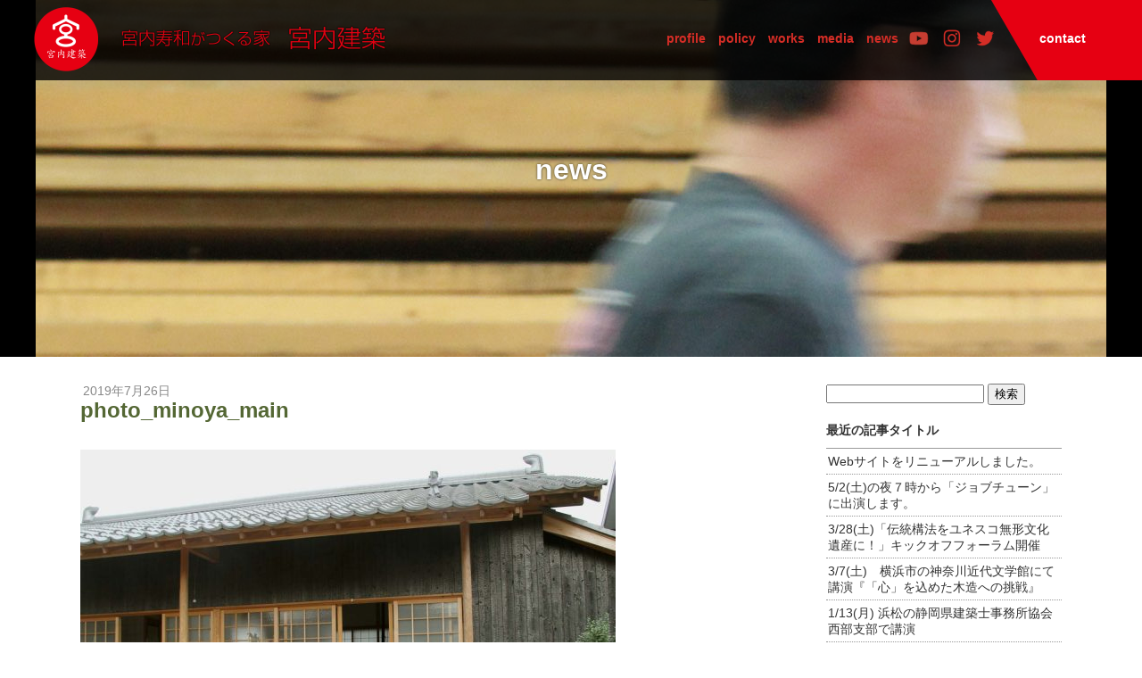

--- FILE ---
content_type: text/html; charset=UTF-8
request_url: https://miyauchi-kenchiku.jp/piece/tenkawa/photo_minoya_main
body_size: 11002
content:
<!DOCTYPE html>
<html dir="ltr" lang="ja" prefix="og: https://ogp.me/ns#">
<head>
<meta charset="UTF-8" />
<meta name="viewport" content="width=device-width" />


<link rel="profile" href="http://gmpg.org/xfn/11" />
<link rel="pingback" href="https://miyauchi-kenchiku.jp/conten2/xmlrpc.php" />

<!--[if lt IE 9]>
<script src="https://miyauchi-kenchiku.jp/conten2/wp-content/themes/miyauchi2/js/html5.js" type="text/javascript"></script>
<![endif]-->


		<!-- All in One SEO 4.9.3 - aioseo.com -->
		<title>photo_minoya_main | 宮内建築</title>
	<meta name="robots" content="max-image-preview:large" />
	<meta name="author" content="mo"/>
	<link rel="canonical" href="https://miyauchi-kenchiku.jp/piece/tenkawa/photo_minoya_main" />
	<meta name="generator" content="All in One SEO (AIOSEO) 4.9.3" />
		<meta property="og:locale" content="ja_JP" />
		<meta property="og:site_name" content="宮内建築" />
		<meta property="og:type" content="article" />
		<meta property="og:title" content="photo_minoya_main | 宮内建築" />
		<meta property="og:url" content="https://miyauchi-kenchiku.jp/piece/tenkawa/photo_minoya_main" />
		<meta property="og:image" content="https://miyauchi-kenchiku.jp/conten2/wp-content/uploads/2019/07/eyecatch_main.jpg" />
		<meta property="og:image:secure_url" content="https://miyauchi-kenchiku.jp/conten2/wp-content/uploads/2019/07/eyecatch_main.jpg" />
		<meta property="og:image:width" content="600" />
		<meta property="og:image:height" content="315" />
		<meta property="article:published_time" content="2019-07-25T22:32:16+00:00" />
		<meta property="article:modified_time" content="2019-07-25T22:32:16+00:00" />
		<meta name="twitter:card" content="summary" />
		<meta name="twitter:title" content="photo_minoya_main | 宮内建築" />
		<meta name="twitter:image" content="https://miyauchi-kenchiku.jp/conten2/wp-content/uploads/2019/07/eyecatch_main.jpg" />
		<script type="application/ld+json" class="aioseo-schema">
			{"@context":"https:\/\/schema.org","@graph":[{"@type":"BreadcrumbList","@id":"https:\/\/miyauchi-kenchiku.jp\/piece\/tenkawa\/photo_minoya_main#breadcrumblist","itemListElement":[{"@type":"ListItem","@id":"https:\/\/miyauchi-kenchiku.jp#listItem","position":1,"name":"\u30db\u30fc\u30e0","item":"https:\/\/miyauchi-kenchiku.jp","nextItem":{"@type":"ListItem","@id":"https:\/\/miyauchi-kenchiku.jp\/piece\/tenkawa\/photo_minoya_main#listItem","name":"photo_minoya_main"}},{"@type":"ListItem","@id":"https:\/\/miyauchi-kenchiku.jp\/piece\/tenkawa\/photo_minoya_main#listItem","position":2,"name":"photo_minoya_main","previousItem":{"@type":"ListItem","@id":"https:\/\/miyauchi-kenchiku.jp#listItem","name":"\u30db\u30fc\u30e0"}}]},{"@type":"ItemPage","@id":"https:\/\/miyauchi-kenchiku.jp\/piece\/tenkawa\/photo_minoya_main#itempage","url":"https:\/\/miyauchi-kenchiku.jp\/piece\/tenkawa\/photo_minoya_main","name":"photo_minoya_main | \u5bae\u5185\u5efa\u7bc9","inLanguage":"ja","isPartOf":{"@id":"https:\/\/miyauchi-kenchiku.jp\/#website"},"breadcrumb":{"@id":"https:\/\/miyauchi-kenchiku.jp\/piece\/tenkawa\/photo_minoya_main#breadcrumblist"},"author":{"@id":"https:\/\/miyauchi-kenchiku.jp\/author\/adminmotzi#author"},"creator":{"@id":"https:\/\/miyauchi-kenchiku.jp\/author\/adminmotzi#author"},"datePublished":"2019-07-26T07:32:16+09:00","dateModified":"2019-07-26T07:32:16+09:00"},{"@type":"Organization","@id":"https:\/\/miyauchi-kenchiku.jp\/#organization","name":"\u5bae\u5185\u5efa\u7bc9","description":"\u89aa\u5b50\u4e09\u4ee3\u7d9a\u304f\u3001\u6ecb\u8cc0\u3092\u62e0\u70b9\u306b\u3057\u305f\u3001\u4f1d\u7d71\u69cb\u6cd5\u306e\u5927\u5de5\u5de5\u52d9\u5e97\u3002\u6c34\u4e2d\u4e7e\u71e5\u6750\u3068\u633e\u307f\u6881\u5de5\u6cd5\u3092\u99c6\u4f7f\u3057\u3001\u30c7\u30b6\u30a4\u30f3\u6027\u8c4a\u304b\u306a\u6728\u306e\u5bb6\u3092\u3064\u304f\u308a\u7d9a\u3051\u3066\u3044\u307e\u3059\u3002","url":"https:\/\/miyauchi-kenchiku.jp\/"},{"@type":"Person","@id":"https:\/\/miyauchi-kenchiku.jp\/author\/adminmotzi#author","url":"https:\/\/miyauchi-kenchiku.jp\/author\/adminmotzi","name":"mo","image":{"@type":"ImageObject","@id":"https:\/\/miyauchi-kenchiku.jp\/piece\/tenkawa\/photo_minoya_main#authorImage","url":"https:\/\/secure.gravatar.com\/avatar\/69b85e2e5d1d71325323aa88ff5cfc86?s=96&d=mm&r=g","width":96,"height":96,"caption":"mo"}},{"@type":"WebSite","@id":"https:\/\/miyauchi-kenchiku.jp\/#website","url":"https:\/\/miyauchi-kenchiku.jp\/","name":"\u5bae\u5185\u5efa\u7bc9","description":"\u89aa\u5b50\u4e09\u4ee3\u7d9a\u304f\u3001\u6ecb\u8cc0\u3092\u62e0\u70b9\u306b\u3057\u305f\u3001\u4f1d\u7d71\u69cb\u6cd5\u306e\u5927\u5de5\u5de5\u52d9\u5e97\u3002\u6c34\u4e2d\u4e7e\u71e5\u6750\u3068\u633e\u307f\u6881\u5de5\u6cd5\u3092\u99c6\u4f7f\u3057\u3001\u30c7\u30b6\u30a4\u30f3\u6027\u8c4a\u304b\u306a\u6728\u306e\u5bb6\u3092\u3064\u304f\u308a\u7d9a\u3051\u3066\u3044\u307e\u3059\u3002","inLanguage":"ja","publisher":{"@id":"https:\/\/miyauchi-kenchiku.jp\/#organization"}}]}
		</script>
		<!-- All in One SEO -->

<link rel="alternate" type="application/rss+xml" title="宮内建築 &raquo; フィード" href="https://miyauchi-kenchiku.jp/feed" />
<link rel="alternate" type="application/rss+xml" title="宮内建築 &raquo; コメントフィード" href="https://miyauchi-kenchiku.jp/comments/feed" />
<script type="text/javascript">
window._wpemojiSettings = {"baseUrl":"https:\/\/s.w.org\/images\/core\/emoji\/14.0.0\/72x72\/","ext":".png","svgUrl":"https:\/\/s.w.org\/images\/core\/emoji\/14.0.0\/svg\/","svgExt":".svg","source":{"concatemoji":"https:\/\/miyauchi-kenchiku.jp\/conten2\/wp-includes\/js\/wp-emoji-release.min.js?ver=75632cd77a44e50d20f402c0bd4b7c0a"}};
/*! This file is auto-generated */
!function(i,n){var o,s,e;function c(e){try{var t={supportTests:e,timestamp:(new Date).valueOf()};sessionStorage.setItem(o,JSON.stringify(t))}catch(e){}}function p(e,t,n){e.clearRect(0,0,e.canvas.width,e.canvas.height),e.fillText(t,0,0);var t=new Uint32Array(e.getImageData(0,0,e.canvas.width,e.canvas.height).data),r=(e.clearRect(0,0,e.canvas.width,e.canvas.height),e.fillText(n,0,0),new Uint32Array(e.getImageData(0,0,e.canvas.width,e.canvas.height).data));return t.every(function(e,t){return e===r[t]})}function u(e,t,n){switch(t){case"flag":return n(e,"\ud83c\udff3\ufe0f\u200d\u26a7\ufe0f","\ud83c\udff3\ufe0f\u200b\u26a7\ufe0f")?!1:!n(e,"\ud83c\uddfa\ud83c\uddf3","\ud83c\uddfa\u200b\ud83c\uddf3")&&!n(e,"\ud83c\udff4\udb40\udc67\udb40\udc62\udb40\udc65\udb40\udc6e\udb40\udc67\udb40\udc7f","\ud83c\udff4\u200b\udb40\udc67\u200b\udb40\udc62\u200b\udb40\udc65\u200b\udb40\udc6e\u200b\udb40\udc67\u200b\udb40\udc7f");case"emoji":return!n(e,"\ud83e\udef1\ud83c\udffb\u200d\ud83e\udef2\ud83c\udfff","\ud83e\udef1\ud83c\udffb\u200b\ud83e\udef2\ud83c\udfff")}return!1}function f(e,t,n){var r="undefined"!=typeof WorkerGlobalScope&&self instanceof WorkerGlobalScope?new OffscreenCanvas(300,150):i.createElement("canvas"),a=r.getContext("2d",{willReadFrequently:!0}),o=(a.textBaseline="top",a.font="600 32px Arial",{});return e.forEach(function(e){o[e]=t(a,e,n)}),o}function t(e){var t=i.createElement("script");t.src=e,t.defer=!0,i.head.appendChild(t)}"undefined"!=typeof Promise&&(o="wpEmojiSettingsSupports",s=["flag","emoji"],n.supports={everything:!0,everythingExceptFlag:!0},e=new Promise(function(e){i.addEventListener("DOMContentLoaded",e,{once:!0})}),new Promise(function(t){var n=function(){try{var e=JSON.parse(sessionStorage.getItem(o));if("object"==typeof e&&"number"==typeof e.timestamp&&(new Date).valueOf()<e.timestamp+604800&&"object"==typeof e.supportTests)return e.supportTests}catch(e){}return null}();if(!n){if("undefined"!=typeof Worker&&"undefined"!=typeof OffscreenCanvas&&"undefined"!=typeof URL&&URL.createObjectURL&&"undefined"!=typeof Blob)try{var e="postMessage("+f.toString()+"("+[JSON.stringify(s),u.toString(),p.toString()].join(",")+"));",r=new Blob([e],{type:"text/javascript"}),a=new Worker(URL.createObjectURL(r),{name:"wpTestEmojiSupports"});return void(a.onmessage=function(e){c(n=e.data),a.terminate(),t(n)})}catch(e){}c(n=f(s,u,p))}t(n)}).then(function(e){for(var t in e)n.supports[t]=e[t],n.supports.everything=n.supports.everything&&n.supports[t],"flag"!==t&&(n.supports.everythingExceptFlag=n.supports.everythingExceptFlag&&n.supports[t]);n.supports.everythingExceptFlag=n.supports.everythingExceptFlag&&!n.supports.flag,n.DOMReady=!1,n.readyCallback=function(){n.DOMReady=!0}}).then(function(){return e}).then(function(){var e;n.supports.everything||(n.readyCallback(),(e=n.source||{}).concatemoji?t(e.concatemoji):e.wpemoji&&e.twemoji&&(t(e.twemoji),t(e.wpemoji)))}))}((window,document),window._wpemojiSettings);
</script>
<style type="text/css">
img.wp-smiley,
img.emoji {
	display: inline !important;
	border: none !important;
	box-shadow: none !important;
	height: 1em !important;
	width: 1em !important;
	margin: 0 0.07em !important;
	vertical-align: -0.1em !important;
	background: none !important;
	padding: 0 !important;
}
</style>
	<link rel='stylesheet' id='sbi_styles-css' href='https://miyauchi-kenchiku.jp/conten2/wp-content/plugins/instagram-feed/css/sbi-styles.min.css?ver=6.10.0' type='text/css' media='all' />
<link rel='stylesheet' id='wp-block-library-css' href='https://miyauchi-kenchiku.jp/conten2/wp-includes/css/dist/block-library/style.min.css?ver=75632cd77a44e50d20f402c0bd4b7c0a' type='text/css' media='all' />
<link rel='stylesheet' id='aioseo/css/src/vue/standalone/blocks/table-of-contents/global.scss-css' href='https://miyauchi-kenchiku.jp/conten2/wp-content/plugins/all-in-one-seo-pack/dist/Lite/assets/css/table-of-contents/global.e90f6d47.css?ver=4.9.3' type='text/css' media='all' />
<style id='classic-theme-styles-inline-css' type='text/css'>
/*! This file is auto-generated */
.wp-block-button__link{color:#fff;background-color:#32373c;border-radius:9999px;box-shadow:none;text-decoration:none;padding:calc(.667em + 2px) calc(1.333em + 2px);font-size:1.125em}.wp-block-file__button{background:#32373c;color:#fff;text-decoration:none}
</style>
<style id='global-styles-inline-css' type='text/css'>
body{--wp--preset--color--black: #000000;--wp--preset--color--cyan-bluish-gray: #abb8c3;--wp--preset--color--white: #ffffff;--wp--preset--color--pale-pink: #f78da7;--wp--preset--color--vivid-red: #cf2e2e;--wp--preset--color--luminous-vivid-orange: #ff6900;--wp--preset--color--luminous-vivid-amber: #fcb900;--wp--preset--color--light-green-cyan: #7bdcb5;--wp--preset--color--vivid-green-cyan: #00d084;--wp--preset--color--pale-cyan-blue: #8ed1fc;--wp--preset--color--vivid-cyan-blue: #0693e3;--wp--preset--color--vivid-purple: #9b51e0;--wp--preset--gradient--vivid-cyan-blue-to-vivid-purple: linear-gradient(135deg,rgba(6,147,227,1) 0%,rgb(155,81,224) 100%);--wp--preset--gradient--light-green-cyan-to-vivid-green-cyan: linear-gradient(135deg,rgb(122,220,180) 0%,rgb(0,208,130) 100%);--wp--preset--gradient--luminous-vivid-amber-to-luminous-vivid-orange: linear-gradient(135deg,rgba(252,185,0,1) 0%,rgba(255,105,0,1) 100%);--wp--preset--gradient--luminous-vivid-orange-to-vivid-red: linear-gradient(135deg,rgba(255,105,0,1) 0%,rgb(207,46,46) 100%);--wp--preset--gradient--very-light-gray-to-cyan-bluish-gray: linear-gradient(135deg,rgb(238,238,238) 0%,rgb(169,184,195) 100%);--wp--preset--gradient--cool-to-warm-spectrum: linear-gradient(135deg,rgb(74,234,220) 0%,rgb(151,120,209) 20%,rgb(207,42,186) 40%,rgb(238,44,130) 60%,rgb(251,105,98) 80%,rgb(254,248,76) 100%);--wp--preset--gradient--blush-light-purple: linear-gradient(135deg,rgb(255,206,236) 0%,rgb(152,150,240) 100%);--wp--preset--gradient--blush-bordeaux: linear-gradient(135deg,rgb(254,205,165) 0%,rgb(254,45,45) 50%,rgb(107,0,62) 100%);--wp--preset--gradient--luminous-dusk: linear-gradient(135deg,rgb(255,203,112) 0%,rgb(199,81,192) 50%,rgb(65,88,208) 100%);--wp--preset--gradient--pale-ocean: linear-gradient(135deg,rgb(255,245,203) 0%,rgb(182,227,212) 50%,rgb(51,167,181) 100%);--wp--preset--gradient--electric-grass: linear-gradient(135deg,rgb(202,248,128) 0%,rgb(113,206,126) 100%);--wp--preset--gradient--midnight: linear-gradient(135deg,rgb(2,3,129) 0%,rgb(40,116,252) 100%);--wp--preset--font-size--small: 13px;--wp--preset--font-size--medium: 20px;--wp--preset--font-size--large: 36px;--wp--preset--font-size--x-large: 42px;--wp--preset--spacing--20: 0.44rem;--wp--preset--spacing--30: 0.67rem;--wp--preset--spacing--40: 1rem;--wp--preset--spacing--50: 1.5rem;--wp--preset--spacing--60: 2.25rem;--wp--preset--spacing--70: 3.38rem;--wp--preset--spacing--80: 5.06rem;--wp--preset--shadow--natural: 6px 6px 9px rgba(0, 0, 0, 0.2);--wp--preset--shadow--deep: 12px 12px 50px rgba(0, 0, 0, 0.4);--wp--preset--shadow--sharp: 6px 6px 0px rgba(0, 0, 0, 0.2);--wp--preset--shadow--outlined: 6px 6px 0px -3px rgba(255, 255, 255, 1), 6px 6px rgba(0, 0, 0, 1);--wp--preset--shadow--crisp: 6px 6px 0px rgba(0, 0, 0, 1);}:where(.is-layout-flex){gap: 0.5em;}:where(.is-layout-grid){gap: 0.5em;}body .is-layout-flow > .alignleft{float: left;margin-inline-start: 0;margin-inline-end: 2em;}body .is-layout-flow > .alignright{float: right;margin-inline-start: 2em;margin-inline-end: 0;}body .is-layout-flow > .aligncenter{margin-left: auto !important;margin-right: auto !important;}body .is-layout-constrained > .alignleft{float: left;margin-inline-start: 0;margin-inline-end: 2em;}body .is-layout-constrained > .alignright{float: right;margin-inline-start: 2em;margin-inline-end: 0;}body .is-layout-constrained > .aligncenter{margin-left: auto !important;margin-right: auto !important;}body .is-layout-constrained > :where(:not(.alignleft):not(.alignright):not(.alignfull)){max-width: var(--wp--style--global--content-size);margin-left: auto !important;margin-right: auto !important;}body .is-layout-constrained > .alignwide{max-width: var(--wp--style--global--wide-size);}body .is-layout-flex{display: flex;}body .is-layout-flex{flex-wrap: wrap;align-items: center;}body .is-layout-flex > *{margin: 0;}body .is-layout-grid{display: grid;}body .is-layout-grid > *{margin: 0;}:where(.wp-block-columns.is-layout-flex){gap: 2em;}:where(.wp-block-columns.is-layout-grid){gap: 2em;}:where(.wp-block-post-template.is-layout-flex){gap: 1.25em;}:where(.wp-block-post-template.is-layout-grid){gap: 1.25em;}.has-black-color{color: var(--wp--preset--color--black) !important;}.has-cyan-bluish-gray-color{color: var(--wp--preset--color--cyan-bluish-gray) !important;}.has-white-color{color: var(--wp--preset--color--white) !important;}.has-pale-pink-color{color: var(--wp--preset--color--pale-pink) !important;}.has-vivid-red-color{color: var(--wp--preset--color--vivid-red) !important;}.has-luminous-vivid-orange-color{color: var(--wp--preset--color--luminous-vivid-orange) !important;}.has-luminous-vivid-amber-color{color: var(--wp--preset--color--luminous-vivid-amber) !important;}.has-light-green-cyan-color{color: var(--wp--preset--color--light-green-cyan) !important;}.has-vivid-green-cyan-color{color: var(--wp--preset--color--vivid-green-cyan) !important;}.has-pale-cyan-blue-color{color: var(--wp--preset--color--pale-cyan-blue) !important;}.has-vivid-cyan-blue-color{color: var(--wp--preset--color--vivid-cyan-blue) !important;}.has-vivid-purple-color{color: var(--wp--preset--color--vivid-purple) !important;}.has-black-background-color{background-color: var(--wp--preset--color--black) !important;}.has-cyan-bluish-gray-background-color{background-color: var(--wp--preset--color--cyan-bluish-gray) !important;}.has-white-background-color{background-color: var(--wp--preset--color--white) !important;}.has-pale-pink-background-color{background-color: var(--wp--preset--color--pale-pink) !important;}.has-vivid-red-background-color{background-color: var(--wp--preset--color--vivid-red) !important;}.has-luminous-vivid-orange-background-color{background-color: var(--wp--preset--color--luminous-vivid-orange) !important;}.has-luminous-vivid-amber-background-color{background-color: var(--wp--preset--color--luminous-vivid-amber) !important;}.has-light-green-cyan-background-color{background-color: var(--wp--preset--color--light-green-cyan) !important;}.has-vivid-green-cyan-background-color{background-color: var(--wp--preset--color--vivid-green-cyan) !important;}.has-pale-cyan-blue-background-color{background-color: var(--wp--preset--color--pale-cyan-blue) !important;}.has-vivid-cyan-blue-background-color{background-color: var(--wp--preset--color--vivid-cyan-blue) !important;}.has-vivid-purple-background-color{background-color: var(--wp--preset--color--vivid-purple) !important;}.has-black-border-color{border-color: var(--wp--preset--color--black) !important;}.has-cyan-bluish-gray-border-color{border-color: var(--wp--preset--color--cyan-bluish-gray) !important;}.has-white-border-color{border-color: var(--wp--preset--color--white) !important;}.has-pale-pink-border-color{border-color: var(--wp--preset--color--pale-pink) !important;}.has-vivid-red-border-color{border-color: var(--wp--preset--color--vivid-red) !important;}.has-luminous-vivid-orange-border-color{border-color: var(--wp--preset--color--luminous-vivid-orange) !important;}.has-luminous-vivid-amber-border-color{border-color: var(--wp--preset--color--luminous-vivid-amber) !important;}.has-light-green-cyan-border-color{border-color: var(--wp--preset--color--light-green-cyan) !important;}.has-vivid-green-cyan-border-color{border-color: var(--wp--preset--color--vivid-green-cyan) !important;}.has-pale-cyan-blue-border-color{border-color: var(--wp--preset--color--pale-cyan-blue) !important;}.has-vivid-cyan-blue-border-color{border-color: var(--wp--preset--color--vivid-cyan-blue) !important;}.has-vivid-purple-border-color{border-color: var(--wp--preset--color--vivid-purple) !important;}.has-vivid-cyan-blue-to-vivid-purple-gradient-background{background: var(--wp--preset--gradient--vivid-cyan-blue-to-vivid-purple) !important;}.has-light-green-cyan-to-vivid-green-cyan-gradient-background{background: var(--wp--preset--gradient--light-green-cyan-to-vivid-green-cyan) !important;}.has-luminous-vivid-amber-to-luminous-vivid-orange-gradient-background{background: var(--wp--preset--gradient--luminous-vivid-amber-to-luminous-vivid-orange) !important;}.has-luminous-vivid-orange-to-vivid-red-gradient-background{background: var(--wp--preset--gradient--luminous-vivid-orange-to-vivid-red) !important;}.has-very-light-gray-to-cyan-bluish-gray-gradient-background{background: var(--wp--preset--gradient--very-light-gray-to-cyan-bluish-gray) !important;}.has-cool-to-warm-spectrum-gradient-background{background: var(--wp--preset--gradient--cool-to-warm-spectrum) !important;}.has-blush-light-purple-gradient-background{background: var(--wp--preset--gradient--blush-light-purple) !important;}.has-blush-bordeaux-gradient-background{background: var(--wp--preset--gradient--blush-bordeaux) !important;}.has-luminous-dusk-gradient-background{background: var(--wp--preset--gradient--luminous-dusk) !important;}.has-pale-ocean-gradient-background{background: var(--wp--preset--gradient--pale-ocean) !important;}.has-electric-grass-gradient-background{background: var(--wp--preset--gradient--electric-grass) !important;}.has-midnight-gradient-background{background: var(--wp--preset--gradient--midnight) !important;}.has-small-font-size{font-size: var(--wp--preset--font-size--small) !important;}.has-medium-font-size{font-size: var(--wp--preset--font-size--medium) !important;}.has-large-font-size{font-size: var(--wp--preset--font-size--large) !important;}.has-x-large-font-size{font-size: var(--wp--preset--font-size--x-large) !important;}
.wp-block-navigation a:where(:not(.wp-element-button)){color: inherit;}
:where(.wp-block-post-template.is-layout-flex){gap: 1.25em;}:where(.wp-block-post-template.is-layout-grid){gap: 1.25em;}
:where(.wp-block-columns.is-layout-flex){gap: 2em;}:where(.wp-block-columns.is-layout-grid){gap: 2em;}
.wp-block-pullquote{font-size: 1.5em;line-height: 1.6;}
</style>
<link rel='stylesheet' id='fancybox-css' href='https://miyauchi-kenchiku.jp/conten2/wp-content/plugins/easy-fancybox/fancybox/1.5.4/jquery.fancybox.min.css?ver=75632cd77a44e50d20f402c0bd4b7c0a' type='text/css' media='screen' />
<link rel='stylesheet' id='wp-pagenavi-css' href='https://miyauchi-kenchiku.jp/conten2/wp-content/plugins/wp-pagenavi/pagenavi-css.css?ver=2.70' type='text/css' media='all' />
<link rel='stylesheet' id='tablepress-default-css' href='https://miyauchi-kenchiku.jp/conten2/wp-content/plugins/tablepress/css/build/default.css?ver=3.2.6' type='text/css' media='all' />
<script type='text/javascript' src='https://miyauchi-kenchiku.jp/conten2/wp-includes/js/jquery/jquery.min.js?ver=3.7.0' id='jquery-core-js'></script>
<script type='text/javascript' src='https://miyauchi-kenchiku.jp/conten2/wp-includes/js/jquery/jquery-migrate.min.js?ver=3.4.1' id='jquery-migrate-js'></script>
<link rel="https://api.w.org/" href="https://miyauchi-kenchiku.jp/wp-json/" /><link rel="alternate" type="application/json" href="https://miyauchi-kenchiku.jp/wp-json/wp/v2/media/2760" /><link rel='shortlink' href='https://miyauchi-kenchiku.jp/?p=2760' />
<link rel="alternate" type="application/json+oembed" href="https://miyauchi-kenchiku.jp/wp-json/oembed/1.0/embed?url=https%3A%2F%2Fmiyauchi-kenchiku.jp%2Fpiece%2Ftenkawa%2Fphoto_minoya_main" />
<link rel="alternate" type="text/xml+oembed" href="https://miyauchi-kenchiku.jp/wp-json/oembed/1.0/embed?url=https%3A%2F%2Fmiyauchi-kenchiku.jp%2Fpiece%2Ftenkawa%2Fphoto_minoya_main&#038;format=xml" />
<script type="text/javascript">
(function(url){
	if(/(?:Chrome\/26\.0\.1410\.63 Safari\/537\.31|WordfenceTestMonBot)/.test(navigator.userAgent)){ return; }
	var addEvent = function(evt, handler) {
		if (window.addEventListener) {
			document.addEventListener(evt, handler, false);
		} else if (window.attachEvent) {
			document.attachEvent('on' + evt, handler);
		}
	};
	var removeEvent = function(evt, handler) {
		if (window.removeEventListener) {
			document.removeEventListener(evt, handler, false);
		} else if (window.detachEvent) {
			document.detachEvent('on' + evt, handler);
		}
	};
	var evts = 'contextmenu dblclick drag dragend dragenter dragleave dragover dragstart drop keydown keypress keyup mousedown mousemove mouseout mouseover mouseup mousewheel scroll'.split(' ');
	var logHuman = function() {
		if (window.wfLogHumanRan) { return; }
		window.wfLogHumanRan = true;
		var wfscr = document.createElement('script');
		wfscr.type = 'text/javascript';
		wfscr.async = true;
		wfscr.src = url + '&r=' + Math.random();
		(document.getElementsByTagName('head')[0]||document.getElementsByTagName('body')[0]).appendChild(wfscr);
		for (var i = 0; i < evts.length; i++) {
			removeEvent(evts[i], logHuman);
		}
	};
	for (var i = 0; i < evts.length; i++) {
		addEvent(evts[i], logHuman);
	}
})('//miyauchi-kenchiku.jp/?wordfence_lh=1&hid=7FEA8F59AD17C9D9D94BD5FE841663C0');
</script>
<link rel="stylesheet" type="text/css" media="all" href="https://miyauchi-kenchiku.jp/conten2/wp-content/themes/miyauchi2/basic.css?1567552539" />
<link rel="stylesheet" type="text/css" media="all" href="https://miyauchi-kenchiku.jp/conten2/wp-content/themes/miyauchi2/style.css?1619693360" />
<link rel="stylesheet" href="https://miyauchi-kenchiku.jp/conten2/wp-content/themes/miyauchi2/animate.css" />

<script type="text/javascript" src="https://miyauchi-kenchiku.jp/conten2/wp-content/themes/miyauchi2/js/jquery-3.3.1.min.js"></script>
<script type="text/javascript" src="https://miyauchi-kenchiku.jp/conten2/wp-content/themes/miyauchi2/js/wow.min.js"></script>

<script type="text/javascript" charset="utf-8">
function menuOnoff(){
	$("#menu-mobilemenu li").slideToggle();
}
</script>

<script type="text/javascript">
$(function() {
	var topBtn = $('.backtotop');
	topBtn.hide();
	$(window).scroll(function () {
		if ($(this).scrollTop() > 300) {
			topBtn.fadeIn();
		} else {
			topBtn.fadeOut();
		}
	});
});
</script><!-- backtotop -->

<script>
	new WOW().init();
</script>
<link href="//use.fontawesome.com/releases/v5.0.6/css/all.css" rel="stylesheet">
<script type="text/javascript" src="//webfont.fontplus.jp/accessor/script/fontplus.js?a~z2WtOIHag%3D&pm=1&aa=1" charset="utf-8"></script>

</head>


<body id="miyauchi" class="attachment attachment-template-default single single-attachment postid-2760 attachmentid-2760 attachment-jpeg $class metaslider-plugin" >

<div id="wrapper" class="tenkawa/photo_minoya_main blog">

	<a name="top" id="top"></a>
<div class="backtotop" align="center"><a href="#top"><span aria-hidden="true" class="icon-chevron-sign-up"></span></a></div>

	<header id="header" class="site-header">

		<div id="header1band">
			<div id="header1">
				<nav>
				<div id="mobile_nav_block">
					<div id="navswitch" onClick="menuOnoff()"><i class="fas fa-bars"></i></div>
					<ul id="menu-mobilemenu" class="menu"><li id="menu-item-1728" class="menu-item menu-item-type-post_type menu-item-object-page menu-item-home menu-item-1728"><a href="https://miyauchi-kenchiku.jp/">TOP</a></li>
<li id="menu-item-2539" class="menu-item menu-item-type-post_type menu-item-object-page menu-item-2539"><a href="https://miyauchi-kenchiku.jp/profile">profile</a></li>
<li id="menu-item-1821" class="menu-item menu-item-type-post_type menu-item-object-page menu-item-1821"><a href="https://miyauchi-kenchiku.jp/about">about us</a></li>
<li id="menu-item-2538" class="menu-item menu-item-type-post_type menu-item-object-page menu-item-2538"><a href="https://miyauchi-kenchiku.jp/policy">policy</a></li>
<li id="menu-item-3118" class="menu-item menu-item-type-post_type menu-item-object-page menu-item-3118"><a href="https://miyauchi-kenchiku.jp/message">message</a></li>
<li id="menu-item-2537" class="menu-item menu-item-type-post_type menu-item-object-page menu-item-2537"><a href="https://miyauchi-kenchiku.jp/works">works</a></li>
<li id="menu-item-2984" class="menu-item menu-item-type-post_type menu-item-object-page menu-item-2984"><a href="https://miyauchi-kenchiku.jp/media">media</a></li>
<li id="menu-item-2543" class="menu-item menu-item-type-post_type menu-item-object-page current_page_parent menu-item-2543"><a href="https://miyauchi-kenchiku.jp/news">news</a></li>
<li id="menu-item-3210" class="menu-item menu-item-type-custom menu-item-object-custom menu-item-3210"><a target="_blank" rel="noopener" href="https://www.youtube.com/channel/UCRy61AyMiALoNUzIecRQwwQ">YouTube</a></li>
<li id="menu-item-3206" class="menu-item menu-item-type-custom menu-item-object-custom menu-item-3206"><a target="_blank" rel="noopener" href="https://www.instagram.com/miyauchi.kenchiku/">instagram</a></li>
<li id="menu-item-3207" class="menu-item menu-item-type-custom menu-item-object-custom menu-item-3207"><a target="_blank" rel="noopener" href="https://twitter.com/miyauchidaiku">twitter</a></li>
<li id="menu-item-2540" class="menu-item menu-item-type-post_type menu-item-object-page menu-item-2540"><a href="https://miyauchi-kenchiku.jp/sitepolicy">sitepolicy</a></li>
<li id="menu-item-2542" class="menu-item menu-item-type-post_type menu-item-object-page menu-item-2542"><a href="https://miyauchi-kenchiku.jp/contact">contact</a></li>
</ul>				</div>
			</nav>
			</div><!-- #header1 -->
		</div><!-- #header1band -->

		<div id="header2band">
			<div id="header2">
				<nav>
				<h1 class="site-title" id="sitename">
				<a href="https://miyauchi-kenchiku.jp/" title="宮内建築" rel="home">宮内建築</a>
				</h1>
				<ul id="menu-mainmenu" class="menu"><li id="menu-item-2536" class="menu-item menu-item-type-post_type menu-item-object-page menu-item-2536"><a href="https://miyauchi-kenchiku.jp/profile">profile</a></li>
<li id="menu-item-2535" class="menu-item menu-item-type-post_type menu-item-object-page menu-item-2535"><a href="https://miyauchi-kenchiku.jp/policy">policy</a></li>
<li id="menu-item-2534" class="menu-item menu-item-type-post_type menu-item-object-page menu-item-2534"><a href="https://miyauchi-kenchiku.jp/works">works</a></li>
<li id="menu-item-2899" class="menu-item menu-item-type-post_type menu-item-object-page menu-item-2899"><a href="https://miyauchi-kenchiku.jp/media">media</a></li>
<li id="menu-item-605" class="menu-item menu-item-type-post_type menu-item-object-page current_page_parent menu-item-605"><a href="https://miyauchi-kenchiku.jp/news">news</a></li>
<li id="menu-item-3209" class="youtube menu-item menu-item-type-custom menu-item-object-custom menu-item-3209"><a target="_blank" rel="noopener" href="https://www.youtube.com/channel/UCRy61AyMiALoNUzIecRQwwQ">　</a></li>
<li id="menu-item-3204" class="inst menu-item menu-item-type-custom menu-item-object-custom menu-item-3204"><a target="_blank" rel="noopener" href="https://www.instagram.com/miyauchi.kenchiku/">　</a></li>
<li id="menu-item-3205" class="twtr menu-item menu-item-type-custom menu-item-object-custom menu-item-3205"><a target="_blank" rel="noopener" href="https://twitter.com/miyauchidaiku">　</a></li>
<li id="menu-item-375" class="menu-item menu-item-type-post_type menu-item-object-page menu-item-375"><a href="https://miyauchi-kenchiku.jp/contact">contact</a></li>
</ul>				</nav>
			</div><!-- #header2 -->
		</div><!-- #header2band -->

	</header><!-- #header .site-header -->
	<div id="maingraphicband">
		<div id="maingraphic" >
			<h1 id="pagetitle">news</h1>
		</div>
	</div><!-- #maingraphicband -->

	<div id="contentsband">
		<div id="contents">

			<div id="mainblock">
			<section>

								
					<article>
						<div class="datetime">2019年7月26日</div>
						<h2>photo_minoya_main</h2>

						<div class="entry">
							<p class="attachment"><a href='https://miyauchi-kenchiku.jp/conten2/wp-content/uploads/2019/07/photo_minoya_main.jpg'><img fetchpriority="high" width="600" height="360" src="https://miyauchi-kenchiku.jp/conten2/wp-content/uploads/2019/07/photo_minoya_main-600x360.jpg" class="attachment-medium size-medium" alt="" decoding="async" srcset="https://miyauchi-kenchiku.jp/conten2/wp-content/uploads/2019/07/photo_minoya_main-600x360.jpg 600w, https://miyauchi-kenchiku.jp/conten2/wp-content/uploads/2019/07/photo_minoya_main-768x461.jpg 768w, https://miyauchi-kenchiku.jp/conten2/wp-content/uploads/2019/07/photo_minoya_main-1024x614.jpg 1024w, https://miyauchi-kenchiku.jp/conten2/wp-content/uploads/2019/07/photo_minoya_main.jpg 1500w" sizes="(max-width: 600px) 100vw, 600px" /></a></p>
						</div>
					</article>

				
			<div class="navigation">
				<div class="alignleft"></div>
				<div class="alignright"></div>
			</div><!-- /navigation-->

			</section>
			</div><!-- #mainblock -->


			<aside>
			<div id="subblock">
				
	<div id="sidebar">
		<form role="search" method="get" id="searchform" class="searchform" action="https://miyauchi-kenchiku.jp/">
				<div>
					<label class="screen-reader-text" for="s">検索:</label>
					<input type="text" value="" name="s" id="s" />
					<input type="submit" id="searchsubmit" value="検索" />
				</div>
			</form>
		<h3>最近の記事タイトル</h3>
		<ul class="news-list">


			<li><a href="https://miyauchi-kenchiku.jp/siteopen" class="">Webサイトをリニューアルしました。</a></li>

			<li><a href="https://miyauchi-kenchiku.jp/jobtune_150502" class="">5/2(土)の夜７時から「ジョブチューン」に出演します。</a></li>

			<li><a href="https://miyauchi-kenchiku.jp/forum_15_0328" class="">3/28(土)「伝統構法をユネスコ無形文化遺産に！」キックオフフォーラム開催</a></li>

			<li><a href="https://miyauchi-kenchiku.jp/lecture_15_0307" class="">3/7(土)　横浜市の神奈川近代文学館にて講演『「心」を込めた木造への挑戦』</a></li>

			<li><a href="https://miyauchi-kenchiku.jp/150113_hamamatsu" class="">1/13(月) 浜松の静岡県建築士事務所協会西部支部で講演</a></li>

			<li><a href="https://miyauchi-kenchiku.jp/141217-2" class="">12/17(水) 実践女子大での講義。聴講できます！</a></li>

			<li><a href="https://miyauchi-kenchiku.jp/126-%e3%81%ab%e3%81%97%e3%81%9a%e3%81%8a%e3%81%8b%e6%9c%a8%e9%80%a0%e5%a1%be%e3%81%a7%e8%ac%9b%e6%bc%94%e3%81%97%e3%81%be%e3%81%99" class="">12/6(日) しずおか木造塾で講演します</a></li>

			<li><a href="https://miyauchi-kenchiku.jp/siterenewal" class="">9/6 Webサイトをリニューアルしました。</a></li>

			<li><a href="https://miyauchi-kenchiku.jp/gacchiri" class="">TBS「がっちりマンデー!!」で取り上げられます！（放送終了）</a></li>

			<li><a href="https://miyauchi-kenchiku.jp/liblos-%e5%ae%8c%e6%88%90%e8%a6%8b%e5%ad%a6%e4%bc%9a%e3%81%ae%e3%81%8a%e7%9f%a5%e3%82%89%e3%81%9b%ef%bc%88%e7%b5%82%e4%ba%86%e3%81%97%e3%81%be%e3%81%97%e3%81%9f%ef%bc%89" class="">Liblos 完成見学会のお知らせ（終了しました）</a></li>


		</ul>

		<h3>過去の記事</h3>
		<ul class="monthly-list">
				<li><a href='https://miyauchi-kenchiku.jp/2019/07'>2019年7月</a></li>
	<li><a href='https://miyauchi-kenchiku.jp/2015/04'>2015年4月</a></li>
	<li><a href='https://miyauchi-kenchiku.jp/2015/02'>2015年2月</a></li>
	<li><a href='https://miyauchi-kenchiku.jp/2015/01'>2015年1月</a></li>
	<li><a href='https://miyauchi-kenchiku.jp/2014/12'>2014年12月</a></li>
	<li><a href='https://miyauchi-kenchiku.jp/2014/09'>2014年9月</a></li>
	<li><a href='https://miyauchi-kenchiku.jp/2014/08'>2014年8月</a></li>
	<li><a href='https://miyauchi-kenchiku.jp/2014/07'>2014年7月</a></li>
	<li><a href='https://miyauchi-kenchiku.jp/2014/06'>2014年6月</a></li>
		</ul>

	</div>

			</div><!-- #subblock -->
			</aside>


		</div><!-- #contents -->
	</div><!-- #contentsband -->

	<footer>

	<div id="footband">
	<div id="foot">
		<div id="center">

			<ul id="menu-mainmenu-1" class="menu"><li class="menu-item menu-item-type-post_type menu-item-object-page menu-item-2536"><a href="https://miyauchi-kenchiku.jp/profile">profile</a></li>
<li class="menu-item menu-item-type-post_type menu-item-object-page menu-item-2535"><a href="https://miyauchi-kenchiku.jp/policy">policy</a></li>
<li class="menu-item menu-item-type-post_type menu-item-object-page menu-item-2534"><a href="https://miyauchi-kenchiku.jp/works">works</a></li>
<li class="menu-item menu-item-type-post_type menu-item-object-page menu-item-2899"><a href="https://miyauchi-kenchiku.jp/media">media</a></li>
<li class="menu-item menu-item-type-post_type menu-item-object-page current_page_parent menu-item-605"><a href="https://miyauchi-kenchiku.jp/news">news</a></li>
<li class="youtube menu-item menu-item-type-custom menu-item-object-custom menu-item-3209"><a target="_blank" rel="noopener" href="https://www.youtube.com/channel/UCRy61AyMiALoNUzIecRQwwQ">　</a></li>
<li class="inst menu-item menu-item-type-custom menu-item-object-custom menu-item-3204"><a target="_blank" rel="noopener" href="https://www.instagram.com/miyauchi.kenchiku/">　</a></li>
<li class="twtr menu-item menu-item-type-custom menu-item-object-custom menu-item-3205"><a target="_blank" rel="noopener" href="https://twitter.com/miyauchidaiku">　</a></li>
<li class="menu-item menu-item-type-post_type menu-item-object-page menu-item-375"><a href="https://miyauchi-kenchiku.jp/contact">contact</a></li>
</ul>
			<div class="site-title" id="sitename-footer">
				<a href="https://miyauchi-kenchiku.jp/" title="宮内建築" rel="home">宮内建築</a>
			</div>

			<address>
			<div id="footblock">

				<div class="split1 w100 center">

						<h3>宮内建築</h3>
						〒525-0048　滋賀県草津市追分南7丁目14-5　<br />
						fax：077-558-7478
				</div>

			</div>
			</address>


		<div id="credit">(C) 宮内建築 / MIYAUCHI Kenchiku, All rights reserved. 無断転載を禁じます。　<a href="sitepolicy">sitepolicy</a></div>

		</div><!-- #center -->
	</div><!-- #foot -->
	</div><!-- #footband -->

	</footer>


</div><!-- #wrapper -->
</body>

<!-- Instagram Feed JS -->
<script type="text/javascript">
var sbiajaxurl = "https://miyauchi-kenchiku.jp/conten2/wp-admin/admin-ajax.php";
</script>
<script type='text/javascript' src='https://miyauchi-kenchiku.jp/conten2/wp-content/plugins/easy-fancybox/vendor/purify.min.js?ver=75632cd77a44e50d20f402c0bd4b7c0a' id='fancybox-purify-js'></script>
<script type='text/javascript' id='jquery-fancybox-js-extra'>
/* <![CDATA[ */
var efb_i18n = {"close":"Close","next":"Next","prev":"Previous","startSlideshow":"Start slideshow","toggleSize":"Toggle size"};
/* ]]> */
</script>
<script type='text/javascript' src='https://miyauchi-kenchiku.jp/conten2/wp-content/plugins/easy-fancybox/fancybox/1.5.4/jquery.fancybox.min.js?ver=75632cd77a44e50d20f402c0bd4b7c0a' id='jquery-fancybox-js'></script>
<script id="jquery-fancybox-js-after" type="text/javascript">
var fb_timeout, fb_opts={'autoScale':true,'showCloseButton':true,'margin':20,'pixelRatio':'false','centerOnScroll':false,'enableEscapeButton':true,'overlayShow':true,'hideOnOverlayClick':true,'minVpHeight':320,'disableCoreLightbox':'true','enableBlockControls':'true','fancybox_openBlockControls':'true' };
if(typeof easy_fancybox_handler==='undefined'){
var easy_fancybox_handler=function(){
jQuery([".nolightbox","a.wp-block-file__button","a.pin-it-button","a[href*='pinterest.com\/pin\/create']","a[href*='facebook.com\/share']","a[href*='twitter.com\/share']"].join(',')).addClass('nofancybox');
jQuery('a.fancybox-close').on('click',function(e){e.preventDefault();jQuery.fancybox.close()});
/* IMG */
						var unlinkedImageBlocks=jQuery(".wp-block-image > img:not(.nofancybox,figure.nofancybox>img)");
						unlinkedImageBlocks.wrap(function() {
							var href = jQuery( this ).attr( "src" );
							return "<a href='" + href + "'></a>";
						});
var fb_IMG_select=jQuery('a[href*=".jpg" i]:not(.nofancybox,li.nofancybox>a,figure.nofancybox>a),area[href*=".jpg" i]:not(.nofancybox),a[href*=".jpeg" i]:not(.nofancybox,li.nofancybox>a,figure.nofancybox>a),area[href*=".jpeg" i]:not(.nofancybox),a[href*=".png" i]:not(.nofancybox,li.nofancybox>a,figure.nofancybox>a),area[href*=".png" i]:not(.nofancybox),a[href*=".webp" i]:not(.nofancybox,li.nofancybox>a,figure.nofancybox>a),area[href*=".webp" i]:not(.nofancybox)');
fb_IMG_select.addClass('fancybox image');
var fb_IMG_sections=jQuery('.gallery,.wp-block-gallery,.tiled-gallery,.wp-block-jetpack-tiled-gallery,.ngg-galleryoverview,.ngg-imagebrowser,.nextgen_pro_blog_gallery,.nextgen_pro_film,.nextgen_pro_horizontal_filmstrip,.ngg-pro-masonry-wrapper,.ngg-pro-mosaic-container,.nextgen_pro_sidescroll,.nextgen_pro_slideshow,.nextgen_pro_thumbnail_grid,.tiled-gallery');
fb_IMG_sections.each(function(){jQuery(this).find(fb_IMG_select).attr('rel','gallery-'+fb_IMG_sections.index(this));});
jQuery('a.fancybox,area.fancybox,.fancybox>a').each(function(){jQuery(this).fancybox(jQuery.extend(true,{},fb_opts,{'transition':'elastic','transitionIn':'elastic','easingIn':'easeOutBack','transitionOut':'elastic','easingOut':'easeInBack','opacity':false,'hideOnContentClick':false,'titleShow':true,'titlePosition':'over','titleFromAlt':true,'showNavArrows':true,'enableKeyboardNav':true,'cyclic':false,'mouseWheel':'false'}))});
/* YouTube */
jQuery('a[href*="youtu.be/" i],area[href*="youtu.be/" i],a[href*="youtube.com/" i],area[href*="youtube.com/" i]' ).filter(function(){return this.href.match(/\/(?:youtu\.be|watch\?|embed\/)/);}).not('.nofancybox,li.nofancybox>a').addClass('fancybox-youtube');
jQuery('a.fancybox-youtube,area.fancybox-youtube,.fancybox-youtube>a').each(function(){jQuery(this).fancybox(jQuery.extend(true,{},fb_opts,{'type':'iframe','width':1280,'height':720,'keepRatio':1,'aspectRatio':1,'titleShow':false,'titlePosition':'outside','titleFromAlt':false,'onStart':function(a,i,o){var splitOn=a[i].href.indexOf("?");var urlParms=(splitOn>-1)?a[i].href.substring(splitOn):"";o.allowfullscreen=(urlParms.indexOf("fs=0")>-1)?false:true;o.href=a[i].href.replace(/https?:\/\/(?:www\.)?youtu(?:\.be\/([^\?]+)\??|be\.com\/watch\?(.*(?=v=))v=([^&]+))(.*)/gi,"https://www.youtube.com/embed/$1$3?$2$4&autoplay=1");}}))});
/* iFrame */
jQuery('a.fancybox-iframe,area.fancybox-iframe,.fancybox-iframe>a').each(function(){jQuery(this).fancybox(jQuery.extend(true,{},fb_opts,{'type':'iframe','width':'70%','height':'90%','titleShow':false,'titlePosition':'float','titleFromAlt':true,'allowfullscreen':true}))});
};};
jQuery(easy_fancybox_handler);jQuery(document).on('post-load',easy_fancybox_handler);
</script>
<script type='text/javascript' src='https://miyauchi-kenchiku.jp/conten2/wp-content/plugins/easy-fancybox/vendor/jquery.easing.min.js?ver=1.4.1' id='jquery-easing-js'></script>

</html>

--- FILE ---
content_type: text/css
request_url: https://miyauchi-kenchiku.jp/conten2/wp-content/themes/miyauchi2/basic.css?1567552539
body_size: 11903
content:
/* @override 
	http://miyauchi-kenchiku.jp/conten2/wp-content/themes/miyauchi2/basic.css
	http://miyauchi-kenchiku.jp/conten2/wp-content/themes/miyauchi2/basic.css?1567261326
	http://miyauchi-kenchiku.jp/conten2/wp-content/themes/miyauchi2/basic.css?1567344813
	http://miyauchi-kenchiku.jp/conten2/wp-content/themes/miyauchi2/basic.css?1567347348
	http://miyauchi-kenchiku.jp/conten2/wp-content/themes/miyauchi2/basic.css?1567348959
	http://miyauchi-kenchiku.jp/conten2/wp-content/themes/miyauchi2/basic.css?1567353590
	http://miyauchi-kenchiku.jp/conten2/wp-content/themes/miyauchi2/basic.css?1567397355
*/

/*
CSS Name: MAST layout
Version: 1.5
Author: MOCHIDOME Kazuya
Author URI: https://otsukimi.net/
Last up date: 2019/7/1
*/


/* @group reset */

/* basic rules */
html,body,div,span,applet,object,iframe,h1,h2,h3,h4,h5,h6,p,blockquote,pre,a,abbr,em,address,acronym,address,big,cite,code,del,dfn,em,font,img,ins,kbd,q,s,samp,b,u,i,center,dl,dt,dd,ol,ul,li,fieldset,form,label,legend,table,caption,tbody,tfoot,thead,tr,th,td,
header,footer,address{
	margin:0;
	padding:0;
	border: none;
	outline:0;
	font-size:100%;
	vertical-align:bottom;
	background: transparent;
	font-family: Verdana, Roboto, "Droid Sans", "游ゴシック", YuGothic, "ヒラギノ角ゴ ProN W3", "Hiragino Kaku Gothic ProN", "メイリオ", Meiryo, sans-serif;
	color: #333;
}

body{line-height:1.5em; font-size: 0.857em;}
h1,h2,h3{font-size: 1em;}
blockquote, q{quotes: none;}
li{list-style-type: none;}
a{text-decoration: none;}
/* remember to define focus styles */
:focus{
	outline: 0;
}

/* remember to highlight inserts somehow */
ins{
	text-decoration: none;
}

del{
	text-decoration: line-through;
}

/* tables still need 'cellspacing="0" in the markup */
table{
	border-collapse: collapse;
	border-spacing: 0;
}

.none{
	display:none!important;
}

.clear{
	clear:both;
}

/* @end basic settings-------- */

/* @group structure */

body{
	margin: 0;
	padding: 0;
	background-color: #fff;
}

#wrapper{/*★*/
	display:block;
	width:100%;
	padding: 0;
	text-align:left;
}

#contentsband{
	position:relative;
	width: 100%;
}

#contents{
	width: 94%;
	max-width: 1400px;
	min-height: 500px;
	overflow: hidden;
	margin: 0 auto;
	padding-top: 30px;
	padding-bottom: 50px;
}

#contents.fullband,
#contents .fullband{
	max-width: 100%;
	padding-top: 0px;
}



#contents .fullband.bgcolor2{
	background-color: rgba(0,0,0,0.03);
}

#contents #mainblock{
	width: 70%;
	float: left;
}

#contents #subblock{
	width: 24%;
	float: right;
}

.blog #contents{
	width: 90%;
	margin: 0 auto 0 auto;
}

#contents #mainblock{
	width: 70%;
	float: left;
}

#contents #subblock{
	width: 24%;
	float: right;
}

/* @group layout */

.split1,
.split2,
.split2-1,
.split1-2,
.split1-2-1,
.split3,
.split4,
.splitM{
	overflow: hidden;
	margin: 60px auto 90px auto;
	display: table;
	width: 100%;
	text-align: center;
}

.split1.leadtext{
	margin: 0px auto 10px auto;
	text-align: left;
}

.splitM{
	width: 50%;
	margin: 0 auto;
}

.split1.withcap,
.split2.withcap,
.split2-1.withcap,
.split1-2.withcap,
.split1-2-1.withcap,
.split3.withcap,
.split4.withcap,
.splitM.withcap{
	margin-bottom: 3px!important;
}

.split1 p,
.split2 p,
.split2-1 p,
.split1-2 p,
.split1-2-1 p,
.split3 p,
.split4 p,
.splitM p{
	text-align: left;
}

.split2 .block1,
.split2 .block2,
.split2-1 .block1,
.split2-1 .block2,
.split1-2 .block1,
.split1-2 .block2,
.split1-2-1 .block1,
.split1-2-1 .block2,
.split1-2-1 .block3,
.split3 .block1,
.split3 .block2,
.split3 .block3,
.split4 .block1,
.split4 .block2,
.split4 .block3,
.split4 .block4,
.splitM .block1{
	display: table-cell;
	vertical-align: middle;
	text-align: center;
}

.split2 .block1,
.split2 .block2{
	width: 50%;
}

.split2 .block1{
	margin-left: -1;
	border-right: 1px solid #fff;
}

.split1-2 .block1{
	width: 33%;
}

.split1-2 .block2{
	width: 66%;
}

.split2-1 .block1{
	width: 66%;
}

.split2-1 .block2{
	width: 33%;
}

.split1-2-1 .block1,
.split1-2-1 .block3{
	width: 25%;
}

.split1-2-1 .block2{
	width: 50%;
}

.split1-2-1 .block1,
.split1-2-1 .block2{
	width: 25%;
	border-right: 1px solid #fff;
}


.split3 .block1,
.split3 .block2,
.split3 .block3{
	width: 33%;
}

.split3 .block1,
.split3 .block2{
	border-right: 1px solid #fff;
}

.split4 .block1,
.split4 .block2,
.split4 .block3,
.split4 .block4{
	width: 25%;
}

.split3 .block1,
.split3 .block2,
.split3 .block3{
	border-right: 1px solid #fff;
}



.block1.alignTop,
.block2.alignTop,
.block3.alignTop,
.block4.alignTop{
	vertical-align: top!important;
}

.block1.alignBottom,
.block2.alignBottom,
.block3.alignBottom,
.block4.alignBottom{
	vertical-align: bottom!important;
}

.block1.alignTop p,
.block2.alignTop p,
.block3.alignTop p,
.block4.alignTop p{
	width: 90%;
	margin: 0 auto 0 auto;
}

.block1.alignBottom p,
.block2.alignBottom p,
.block3.alignBottom p,
.block4.alignBottom p{
	width: 90%;
	margin: 0 auto 0 auto;
}



.split2 .block1 p,
.split2 .block2 p,
.split1-2 .block1 p,
.split2-1 .block2 p{
	width: 60%;
	margin-left: auto;
	margin-right: auto;
}


img.fullimg{
	width: 100%;
	height: auto;
}

img.w80{
	width: 80%;
	height: auto;
}



.split1.w30,
.split2.w30,
.split1-2.w30,
.split2-1.w30,
.split1-2-1.w30,
.split3.w30,
.split4.w30,
.splitM.w30{
	width: 30%;
	margin: 0 auto 90px auto;
}

.split1.w40,
.split2.w40,
.split1-2.w40,
.split2-1.w40,
.split1-2-1.w40,
.split3.w40,
.split4.w40,
.splitm.w40{
	width: 40%;
	margin: 0 auto 90px auto;
}

.split1.w50,
.split2.w50,
.split1-2.w50,
.split2-1.w50,
.split1-2-1.w50,
.split3.w50,
.split4.w50,
.splitM.w50{
	width: 50%;
	margin: 0 auto 90px auto;
}

.split1.w60,
.split2.w60,
.split1-2.w60,
.split2-1.w60,
.split1-2-1.w60,
.split3.w60,
.split4.w60,
.splitM.w60{
	width: 60%;
	margin: 0 auto 90px auto;
}

.split1.w70,
.split2.w70,
.split1-2.w70,
.split2-1.w70,
.split1-2-1.w70,
.split3.w70,
.split4.w70,
.splitM.w70{
	width: 70%;
	margin: 0 auto 90px auto;
}

.split1.w80,
.split2.w80,
.split1-2.w80,
.split2-1.w80,
.split1-2-1.w80,
.split3.w80,
.split4.w80,
.splitM.w80{
	width: 80%;
	margin: 0 auto 90px auto;
}

.split1.w90,
.split2.w90,
.split1-2.w90,
.split2-1.w90,
.split1-2-1.w90,
.split3.w90,
.split4.w90,
.splitM.w90{
	width: 90%;
	margin: 0 auto 90px auto;
}

.split1.w95,
.split2.w95,
.split1-2.w95,
.split2-1.w95,
.split1-2-1.w95,
.split3.w95,
.split4.w95,
.splitM.w95{
	width: 95%;
	margin: 0 auto 90px auto;
}

.split1.w100,
.split2.w100,
.split1-2.w100,
.split2-1.w100,
.split1-2-1.w100,
.split3.w100,
.split4.w100,
.splitM.w100{
	width: 100%;
	margin: 0 auto 90px auto;
}

img.mw600,
.split1.mw600,
.split2.mw600,
.split2-1.mw600,
.split1-2.mw600,
.split1-2-1.mw600,
.split3.mw600,
.split4.mw600,
.splitM.mw600,
p.mw600{
	max-width: 600px;
}

.split1.mw700,
.split2.mw700,
.split2-1.mw700,
.split1-2.mw700,
.split1-2-1.mw700,
.split3.mw700,
.split4.mw700,
.splitM.mw700,
p.mw700{
	max-width: 700px;
}

.split1.mw800,
.split2.mw800,
.split2-1.mw800,
.split1-2.mw800,
.split1-2-1.mw800,
.split3.mw800,
.split4.mw800,
.splitM.mw800,
p.mw800{
	max-width: 800px;
}

.split1.mw900,
.split2.mw900,
.split2-1.mw900,
.split1-2.mw900,
.split1-2-1.mw900,
.split3.mw900,
.split4.mw900,
.splitM.mw900,
p.mw900{
	max-width: 900px;
}

.split1.mw1000,
.split2.mw1000,
.split2-1.mw1000,
.split1-2.mw1000,
.split1-2-1.mw1000,
.split3.mw1000,
.split4.mw1000,
.splitM.mw1000,
p.mw1000{
	max-width: 1000px;
}

.split1.mw1100,
.split2.mw1100,
.split2-1.mw1100,
.split1-2.mw1100,
.split1-2-1.mw1100,
.split3.mw1100,
.split4.mw1100,
.splitM.mw1100,
p.mw1100{
	max-width: 1100px;
}

.split1.mw1200,
.split2.mw1200,
.split2-1.mw1200,
.split1-2.mw1200,
.split1-2-1.mw1200,
.split3.mw1200,
.split4.mw1200,
.splitM.mw1200,
p.mw1200{
	max-width: 1200px;
}

.split1.mw1300,
.split2.mw1300,
.split2-1.mw1300,
.split1-2.mw1300,
.split1-2-1.mw1300,
.split3.mw1300,
.split4.mw1300,
.splitM.mw1300,
p.mw1300{
	max-width: 1300px;
}

.split1.mw1400,
.split2.mw1400,
.split2-1.mw1400,
.split1-2.mw1400,
.split1-2-1.mw1400,
.split3.mw1400,
.split4.mw1400,
.splitM.mw1400,
p.mw1400{
	max-width: 1400px;
}

.split1.mw1500,
.split2.mw1500,
.split2-1.mw1500,
.split1-2.mw1500,
.split1-2-1.mw1500,
.split3.mw1500,
.split4.mw1500,
.splitM.mw1500,
p.mw1500{
	max-width: 1500px;
}

.split1.mw1600,
.split2.mw1600,
.split2-1.mw1600,
.split1-2.mw1600,
.split1-2-1.mw1600,
.split3.mw1600,
.split4.mw1600,
.splitM.mw1600,
p.mw1600{
	max-width: 1600px;
}

.split1 img.w30,
.split2 img.w30,
.split1-2 img.w30,
.split2-1 img.w30,
.split1-2-1 img.w30,
.split3 img.w30,
.split4 img.w30,
.splitM img.w30{
	width: 30%;
	height: auto;
}

.split1 img.w40,
.split2 img.w40,
.split1-2 img.w40,
.split2-1 img.w40,
.split1-2-1 img.w40,
.split3 img.w40,
.split4 img.w40,
.splitM img.w40{
	width: 40%;
	height: auto;
}

.split1 img.w50,
.split2 img.w50,
.split1-2 img.w50,
.split2-1 img.w50,
.split1-2-1 img.w50,
.split3 img.w50,
.split4 img.w50,
.splitM img.w50{
	width: 40%;
	height: auto;
}

.split1 img.w60,
.split2 img.w60,
.split1-2 img.w60,
.split2-1 img.w60,
.split1-2-1 img.w60,
.split3 img.w60,
.split4 img.w60,
.splitM img.w60{
	width: 60%;
	height: auto;
}

.split1 img.w70,
.split2 img.w70,
.split1-2 img.w70,
.split2-1 img.w70,
.split1-2-1 img.w70,
.split3 img.w70,
.split4 img.w70,
.splitM img.w70{
	width: 60%;
	height: auto;
}

.split1 img.w80,
.split2 img.w80,
.split1-2 img.w80,
.split2-1 img.w80,
.split1-2-1 img.w80,
.split3 img.w80,
.split4 img.w80,
.splitM img.w80{
	width: 80%;
	height: auto;
}

.split1 img.w90,
.split2 img.w90,
.split1-2 img.w90,
.split2-1 img.w90,
.split1-2-1 img.w90,
.split3 img.w90,
.split4 img.w90,
.splitM img.w90{
	width: 90%;
	height: auto;
}

.split1 img.w95,
.split2 img.w95,
.split1-2 img.w95,
.split2-1 img.w95,
.split1-2-1 img.w95,
.split3 img.w95,
.split4 img.w95,
.splitM img.w95{
	width: 95%;
	height: auto;
}


.split1 img.conpact,
.split2 img.conpact,
.split3 img.conpact,
.split4 img.conpact,
.splitM img.conpact{
	width: 60%;
	height: auto;
}

.split1 p.conpact,
.split2 p.conpact,
.split3 p.conpact,
.split4 p.conpact{
	width: 40%;
}

.split2 .block1 img.conpact,
.split3 .block1 img.conpact{
	margin: 80px 15% 50px 25%;
}

.split2 .block2 img.conpact,
.split3 .block3 img.conpact{
	margin: 80px 25% 50px 15%;
}

.split3 .block2 img.conpact{
	margin: 80px auto 50px auto;
}

.split4 .block1 img.conpact,
.split4 .block2 img.conpact,
.split4 .block3 img.conpact,
.split4 .block4 img.conpact{
	margin: 80px auto 50px auto;
}

table.centertable{
	margin: 0 auto 30px auto;
}



.billboard{
	margin: 10px auto 60px auto;
	position: relative;
	text-align: center;
}

.billboard.w40{
	width: 40%;
}

.billboard.w50{
	width: 50%;
}

.billboard.w60{
	width: 60%;
}

.billboard.w70{
	width: 70%;
}

.billboard.w80{
	width: 80%;
}

.billboard.w90{
	width: 90%;
}

.billboard.w95{
	width: 95%;
}

.billboard h2{
	position: absolute;
	bottom: -30px;
	left: 0;
	right: 0;
	margin: 0 auto 0 auto;	
	width: 60%;
	display: inline-block;
	background-color: #000;
	color: #fff;
	padding: 8px 16px 8px 16px;
	text-align: center;
	font-size: 30px;
	line-height: 1.2em;
}

/* @end */

/* @group Float */

.photoR{
	float: right;
	margin: 0 0 15px 15px;
}

.photoL{
	float: left;
	margin: 0 15px 15px 0;
}

.photoLM{
	float: left;
	margin: 0 10px 10px 8px;
}

.photo{
	margin: 5px 0 10px 0;
}

.fR,
.f-right{
	float: right;
}

.fL,
.f-left{
	float: left;
}

/* @end */

/* @group header */

/* header */

#header1{
	width: 990px;
	height: 1px;
	margin: 0 auto;
	overflow: hidden;
}

#header2band{
	width: 100%;
	background-color: rgba(255,255,255,1);
}

#header2{
	width: 98%;
	max-width: 1400px;
	height: 100px;
	margin: 0 auto;
	position: relative;
	text-align: left;
}

div#sitelogo{
	float: left;
	margin: 15px 0 0 0px;
}

#mobile_nav_block{
	display: none;
}

/* @group shouldermenu */


ul#menu-shoulder_nav{
	display:block;
	float: right;
	height:35px;
	margin: 0;

	width: 600px;
	height: 27px;
	margin: 0 auto;
	text-align: right;
}

ul#menu-shoulder_nav li {
	list-style-type: none;
	display: -moz-inline-box;
	display: inline-block;
	/display: inline;
	/margin-right: 3px;
	line-height: 25px;
	height: 27px;
	/zoom: 1;
}

ul#menu-shoulder_nav li a {
	display: block;
	text-decoration: none;
	padding: 5px 8px;
	font-size: 12px;
	color: #00668c;
}

ul#menu-shoulder_nav li a:hover {
	color: #5999b1;
}

/* @end */

/* @group mainmenu */
.backtotop {
	position: fixed;
	right: 25px;
	bottom: 20px;
	z-index: 9000;
	color: #fff;
}	

.backtotop a {
	display: block;
	color: #fff;
	padding: 6px 6px;
	margin: 0;
	text-decoration: none;
	font-size: 40px;
	opacity: 0.8;
	filter: alpha(opacity=80);
	-moz-opacity:0.8;
}

.backtotop a .icon-chevron-sign-up {
	color: #fff;
	text-shadow: 0px 0px 5px rgba(95,180,0,1);
}

.backtotop a:hover .icon-chevron-sign-up {
	color: #ffe0bd;
	opacity: 1;
	filter: alpha(opacity=100);
	-moz-opacity:1;
}

#sitename{
	width: 180px;
	height: 100px;
	float: left;
}

#sitename a{
	display: block;
	width: 180px;
	height: 100px;
	background-size: contain;
	text-indent: -9999px;
	background: url(common/sitelogo.png) no-repeat center center;
	background-size: contain;
}

ul#menu-mainmenu{
	width: 750px;
	height: 42px;
	float: right;
	margin-top: 28px;
	tGext-align: center;
	text-align: right;
	-moz-border-radius: 5px;
	-webkit-border-radius: 5px;
	border-radius: 5px;
	bGackground-color: #ccc;
}

ul#menu-mainmenu li {
	display: inline-block;
	line-height: 42px;
	height: 42px;
}

ul#menu-mainmenu li a {
	display: block;
	text-decoration: none;
	padding: 0 8px;
	font-size: 15px;
	font-weight: bold;
	color: #00668E;
}

ul#mainmenu li a:hover {
	color: #888;
}

/* @end */


/* @end */

/* @group footer */

#footband {
	width: 100%;
	background-color: #cddde5;
	padding-top: 0px;
}

#foot{
	width: 98%;
	max-width: 960px;
	margin: 0 auto 0 auto;
	position: relative;
	padding: 15px 0 15px 0;
}

#footmenublock{
	width: 98%;
	max-width: 1000px;
	margin: 0px auto 30px auto;
	padding-top: 10px;
	overflow: hidden;
}

#footblock1,
#footblock2,
#footblock3,
#footblock4,
#footblock5{
	float: left;
	font-size: 12px;
	line-height: 1.6em;
	color: #333;
	text-decoration: none;
	font-weight: normal;
	font-style: normal;
}


#footblock1{
	width: 340px;
}

#footblock2{
	width: 120px;
	min-height: 100px;
}

#footblock3{
	width: 120px;
	min-height: 100px;
}

#footblock4{
	width: 120px;
	min-height: 100px;
}

#footblock5{
	width: 120px;
	min-height: 100px;
}


#footmenublock li{
	list-style-type: none;
	color: #333;
	margin-right: 5px;
}

#foot #footmenublock li a{
	color: #333;
	display: block;
}

#footmenublock li a:hover{
	color: #999;
}

#footblock1 #footerTitle{
	margin: 0 0 15px 0;
	font-size: 1.1em;
	font-weight: bold;
}

#foot #credit{
	width: 96%;
	max-width: 880px;
	border-top: 1px solid #4c7d99;
	text-align:center;
	margin:15px auto 0px auto;
	padding-top: 4px;
	padding-bottom: 10px;
	font-size: 12px;
	color: #fff;
}

#foot #credit a{
	font-size: 12px;
	color: #fff;
}

#foot a{
	text-decoration: none;
}

#foot a:hover{
	background-color: rgba(19,107,161,0.4);
}


#foot address{
	text-decoration: none;
	
}
/* @end */

/* @group subblock */

#subblock h2.widgettitle{
	font-size: 13px;
}

#subblock h3 {
	font-size: 0.9em;
	padding-bottom: 2px;
	color: #333;
}

#subblock ul{
	margin-bottom: 30px;
}

#subblock ul ul{
	border-top: 1px solid #333;
}

#subblock ul li li{
	border-bottom: 1px dotted #888;
	margin: 0;
	padding: 0;
}

#subblock li a{
	display: block;
	padding: 5px 3px 5px 2px;
	font-size: 12px;
	line-height: 1.3em;
}

#subblock li a:hover{
	background-color: rgba(19,107,161,0.4);
}

#subblock p {
	font-size: 1em;
	padding-bottom: 2px;
	color: #8e5f2f;
	margin-bottom: 30px;
	line-height: 1.9em;
}

/* @end */



/* @end */

/* @group element */

/* @group basic */
.mobile{
	display: none;
}

#lead p{
	padding: 10px 0 20px 0;
}

.telnum{
	font-size: 20px;
	font-weight: bold;
}

a .telnum{
	font-style: normal;
	text-decoration: none;
}


p{
	text-align: left;
	font-size: 14px;
	line-height: 1.6em;
	color: #777;
}

p.caption{
	width: 70%;
	margin: 0 auto 50px auto;
	font-size: 14px;
	line-height: 1.6em;
}

p.caption.size-s{
	max-width: 600px;
}


h2{
	text-align: center;
	font-size: 24px;
	line-height: 1.2em;
	font-weight: bold;
	margin: 50px 0 20px 0;
}

h2 .small{
	display: block;
	text-align: center;
	font-size: 15px;
	line-height: 1.2em;
	font-weight: normal;
	margin: 0px 0 0px 0;
}

h3{
	text-align: center;
	font-size: 20px;
	font-weight: bold;
	margin: 50px 0 20px 0;
}

h3 .small{
	display: block;
	text-align: center;
	font-size: 11px;
	line-height: 1.2em;
	font-weight: normal;
	margin: 0px 0 20px 0;
}


h4{
	text-align: center;
	font-size: 16px;
	font-weight: normal;
	margin: 20px 0 20px 0;
}

h2.topline,
h3.topline,
h4.topline{
	border-top: 1px solid #a0adb3;
	padding-top: 3px;
}

h2.bottomline,
h3.bottomline,
h4.bottomline{
	border-bottom: 1px solid #a0adb3;
	padding-bottom: 3px;
}

img{
	max-width: 100%;
	height: auto;	
}

a,
a img,
input.submitBtn{
	-webkit-transition: all 0.3s ease;
	-moz-transition: all 0.3s ease;
	-o-transition: all 0.3s ease;
}

a:hover{
	opacity: 0.5;
	filter: alpha(opacity=50);
	-moz-opacity:0.5;

	transition-property: opacity;
	transition-duration: 0.3s;
	transition-timing-function:ease-out;

	-moz-transition-property: -moz-opacity;
	-moz-transition-duration:0.3s;
	-moz-transition-timing-function:ease-out;
	/*Chrome、Safari向け*/
	-webkit-transition-property: opacity;
	-webkit-transition-duration:0.3s;
	-webkit-transition-timing-function:ease-out;
}
	
a:hover::after{
	opacity: 1;
	filter: alpha(opacity=100);
	-moz-opacity:1;
	-webkit-transition: all .3s;
	transition: all .3s;
}


.before100, .before-100{ margin-top: 100px!important; }
.before90, .before-90{ margin-top: 90px!important; }
.before80, .before-80{ margin-top: 80px!important; }
.before70, .before-70{ margin-top: 70px!important; }
.before60, .before-60{ margin-top: 60px!important; }
.before50, .before-50{ margin-top: 50px!important; }
.before40, .before-40{ margin-top: 40px!important; }
.before30, .before-30{ margin-top: 30px!important; }
.before20, .before-20{ margin-top: 20px!important; }
.before10, .before-10{ margin-top: 10px!important; }
.before5, .before-5{ margin-top: 5px!important; }
.before1, .before-1{ margin-top: 1px!important; }
.before0, .before-0{ margin-top: 0px!important; }

.after100, .after-100{ margin-bottom: 100px!important; }
.after90, .after-90{ margin-bottom: 90px!important; }
.after80, .after-80{ margin-bottom: 80px!important; }
.after70, .after-70{ margin-bottom: 70px!important; }
.after60, .after-60{ margin-bottom: 60px!important; }
.after50, .after-50{ margin-bottom: 50px!important; }
.after40, .after-40{ margin-bottom: 40px!important; }
.after30, .after-30{ margin-bottom: 30px!important; }
.after20, .after-20{ margin-bottom: 20px!important; }
.after10, .after-10{ margin-bottom: 10px!important; }
.after5, .after-5{ margin-bottom: 5px!important; }
.after1, .after-1{ margin-bottom: 1px!important; }
.after0, .after-0{ margin-bottom: 0px!important; }

.before-exwide{ margin-top: 100px!important; }
.before-wide{ margin-top: 40px!important; }
.before-middle{ margin-top: 25px!important; }
.before-narrow{ margin-top: 10px!important; }
.before-none{ margin-top: 0px!important; }

.after-exwide{ margin-bottom: 100px!important; }
.after-wide{ margin-bottom: 40px!important; }
.after-middle{ margin-bottom: 25px!important; }
.after-narrow{ margin-bottom: 10px!important; }
.after-none{ margin-bottom: 0px!important; }

.bigger{ font-size: 1.4em!important; }
.smaller{ font-size: 0.8em!important; }



.center,
.alignCenter{
	text-align: center!important;
}

.right,
.alignRight{
	text-align: right!important;
}

.left,
.alignLeft{
	text-align: left!important;
}

img.alignleft{
	float: left!important;
	margin: 5px 15px 10px 0;
}

img.alignright{
	float: right!important;
	margin: 5px 0px 10px 15px;
}


.horisontallist{
	text-align: center;
	margin: 0 auto 50px auto;
	letter-spacing: -.40em;	
}

.horisontallist li{
	display: inline-block;
	letter-spacing: normal;
}

img.leftPhoto{
	float: left;
	margin: 0 15px 8px 0;
}

img.rightPhoto{
	float: right;
	margin: 0 0 8px 15px ;
}

.leftSidePhoto{
	float: left;
	width: 40%;
	text-align: center;
}

.rightSidePhoto{
	float: right;
	width: 40%;
	text-align: center;
}

.pw50{width: 50px;}
.pw60{width: 60px;}
.pw70{width: 70px;}
.pw80{width: 80px;}
.pw90{width: 90px;}
.pw100{width: 100px;}
.pw110{width: 110px;}
.pw120{width: 120px;}
.pw130{width: 130px;}
.pw140{width: 140px;}
.pw150{width: 150px;}
.pw160{width: 160px;}
.pw170{width: 170px;}
.pw180{width: 180px;}
.pw190{width: 190px;}
.pw200{width: 200px;}
.pw210{width: 210px;}
.pw220{width: 220px;}
.pw230{width: 230px;}
.pw240{width: 240px;}
.pw250{width: 250px;}
.pw260{width: 260px;}
.pw270{width: 270px;}
.pw280{width: 280px;}
.pw290{width: 290px;}
.pw300{width: 300px;}

.rightSideText{
	float: right;
	width: 55%;
	text-align: left;
}

.leftSideText{
	float: left;
	width: 55%;
	text-align: right;
}

a.btnDetails{
	padding: 5px 10px 7px!important;
	margin: 0 1px;
	display: inline-block;
	color: #fff;
	background-color: #546734;
	font-size: 14px;
	line-height: 1em;
	text-decoration: none;
	-moz-border-radius: 4px;
	-webkit-border-radius: 4px;
	border-radius: 4px;
}

a.btnDetails:after{
	font-family: "Font Awesome 5 Free";
	content: "\f0a9";
	padding-left: 5px;
	font-weight: 900;
}

a.btnDetails:hover{
	background-color: rgba(84,103,52,0.8);
}

a.btnDetailsLarge{
	padding: 15px 25px 17px!important;
	margin: 0 1px;
	display: inline-block;
	color: #fff;
	background-color: #546734;
	font-size: 18px;
	line-height: 1em;
	text-decoration: none;
	-moz-border-radius: 2px;
	-webkit-border-radius: 2px;
	border-radius: 2px;
}

a.btnDetailsLarge:after{
	font-family: "Font Awesome 5 Free";
	content: "\f0a9";
	padding-left: 5px;
	font-weight: 900;
}

a.btnDetailsLarge:hover{
	background-color: rgba(84,103,52,0.8);
}


.roundphoto{
	-moz-border-radius: 200px;
	-webkit-border-radius: 200px;
	border-radius: 200px;
}

.border1-80{
	border: 1px solid #333;
}

.border1-50{
	border: 1px solid #7f7f7f;
}

.border1-20{
	border: 1px solid #cbcbcb;
}

.border2-80{
	border: 2px solid #333;
}

.border2-50{
	border: 2px solid #7f7f7f;
}

.border2-20{
	border: 2px solid #cbcbcb;
}

.quotearea{
	background-color: #e6e6e6;
	padding: 15px 0 10px 0;
}

iframe.cal{
	width: 100%;
	max-width: 800px;
}

iframe.video{
	width: 100%;
	max-width: 800px;
}

ol.maintext{
	width: 90%;
	max-width: 650px;
	margin: 0 auto 30px auto;
}

ol.maintext li{
	list-style-type: disc;
	list-style-position: outside;
	padding-left: 0px;
	font-size: 15px;
	line-height: 1.5em;
	margin-bottom: 10px;
}

/* @end */

/* @group posterimage */
.photofull{
	position: relative;
	padding: 0!important;
}

.photofull img{
	width: 100%;
	height: auto;
	margin: 0!important;
}

.photofull p{
	margin: 0!important;
	padding: 0!important;
}

.photofull .catchtext{
	font-family: "Shin Go Regular";
	font-weight: normal;
	position: absolute;
	display: inline-block;
	z-index: 2;
	font-size: 24px;
	line-height: 1.5em;
	padding: 8px 15px;
	color: #444;
	letter-spacing: 0px;
}

.photofull .catchtext.loc-top-left{
	top: 8%;
	left: 2%;
	text-align: left;
}

.photofull .catchtext.loc-top-center{
	top: 8%;
	width: 92%;
	left: 4%;
	display: block;
	text-align: center;
}

.photofull .catchtext.loc-top-right{
	top: 8%;
	right: 2%;
	text-align: right;
}

.photofull .catchtext.loc-middle-left{
	top: 42%;
	left: 2%;
	text-align: left;
}

.photofull .catchtext.loc-middle-center{
	top: 42%;
	width: 92%;
	left: 4%;
	display: block;
	text-align: center;
}

.photofull .catchtext.loc-middle-right{
	top: 42%;
	right: 2%;
	text-align: right;
}

.photofull .catchtext.loc-bottom-left{
	bottom: 8%;
	left: 2%;
	text-align: left;
}

.photofull .catchtext.loc-bottom-center{
	bottom: 8%;
	width: 92%;
	left: 4%;
	display: block;
	text-align: center;
}

.photofull .catchtext.loc-bottom-right{
	bottom: 8%;
	right: 2%;
	text-align: right;
}

.photofull .catchtext.bg-half-white{
	background-color: rgba(255,255,255,0.7);
}

.photofull .catchtext.bg-white{
	background-color: rgba(255,255,255,1);
}

.photofull .catchtext.bg-half-black{
	background-color: rgba(0,0,0,0.7);
}
.photofull .catchtext.bg-black{
	background-color: rgba(0,0,0,1);
}

.photofull .catchtext.t-black{
	color: #111!important;
}

.photofull .catchtext.t-white{
	color: #fff!important;
}

.photofull .catchtext.ts-white-thin{
	text-shadow: rgba(255,255,255,0.71) 0px 0px 3px;
}

.photofull .catchtext.ts-white{
	text-shadow: rgba(255,255,255,1) 0px 0px 5px;
}

.photofull .catchtext.ts-black-thin{
	text-shadow: rgba(0,0,0,0.7) 0px 0px 3px;
}

.photofull .catchtext.ts-black{
	text-shadow: rgba(0,0,0,1) 0px 0px 5px;
}

.photofull .catchtext.t-right{
	text-align: right;
}

.photofull .catchtext.t-left{
	text-align: left;
}


/* @end */

/* @group posterimage-main */
.photofull-main{
	position: relative;
}

.photofull p{
	margin: 0!important;
	padding: 0!important;
}

.photofull-main .titleunit{
	position: absolute;
	display: inline-block;
	z-index: 2;
	padding: 8px 30px;
}

.photofull-main .titleunit h1{
	font-family: "Shin Go Regular";
	font-weight: normal;
	font-size: 56px;
	line-height: 1.1em;
	padding: 0;
	letter-spacing: 0px;
	margin: 0;
}

.photofull-main .titleunit p{
	font-family: "Shin Go Regular";
	font-weight: normal;
	font-size: 22px;
	line-height: 1.4em;
	padding: 0 2px;
	margin: 0;
}

.photofull-main.t-large .titleunit h1{
	font-size: 66px;
}

.photofull-main.t-small .titleunit h1{
	font-size: 46px;
}

.photofull-main.loc-top-left .titleunit{
	top: 8%;
	left: 0%;
	text-align: left;
}

.photofull-main.loc-top-center .titleunit{
	top: 8%;
	width: 92%;
	left: 4%;
	lGeft: auto;
	display: inline-block;
	text-align: center;
}

.photofull-main.loc-top-right .titleunit{
	top: 8%;
	right: 0%;
	text-align: right;
}

.photofull-main.loc-middle-left .titleunit{
	top: 38%;
	left: 0%;
	text-align: left;
}

.photofull-main.loc-middle-center .titleunit{
	top: 38%;
	width: 92%;
	left: 4%;
	display: block;
	text-align: center;
}

.photofull-main.loc-middle-right .titleunit{
	top: 38%;
	right: 0%;
	text-align: right;
}

.photofull-main.loc-bottom-left .titleunit{
	bottom: 8%;
	left: 0%;
	text-align: left;
}

.photofull-main.loc-bottom-center .titleunit{
	bottom: 8%;
	width: 92%;
	left: 4%;
	display: block;
	text-align: center;
}

.photofull-main.loc-bottom-right .titleunit{
	bottom: 8%;
	right: 0%;
	text-align: right;
}

.photofull-main.bg-half-white .titleunit{
	background-color: rgba(255,255,255,0.7);
}

.photofull-main.bg-white .titleunit{
	background-color: rgba(255,255,255,1);
}

.photofull-main.bg-half-black .titleunit{
	background-color: rgba(0,0,0,0.6);
}
.photofull-main.bg-black .titleunit{
	background-color: rgba(0,0,0,1);
}

.photofull-main.loc-top-center p,
.photofull-main.loc-middle-center p,
.photofull-main.loc-bottom-center p{
	text-align: center;
}

.photofull-main.loc-top-right p,
.photofull-main.loc-middle-right p,
.photofull-main.loc-bottom-right p{
	text-align: right;
}

.photofull-main.t-black h1,
.photofull-main.t-black p{
	color: #111!important;
}

.photofull-main.t-white h1,
.photofull-main.t-white p{
	color: #fff!important;
}

.photofull-main.ts-white-thin .titleunit{
	text-shadow: rgba(255,255,255,0.7) 0px 0px 3px;
}

.photofull-main.ts-white .titleunit{
	text-shadow: rgba(255,255,255,1) 0px 0px 5px;
}

.photofull-main.ts-black-thin .titleunit{
	text-shadow: rgba(0,0,0,0.7) 0px 0px 3px;
}

.photofull-main.ts-black .titleunit{
	text-shadow: rgba(0,0,0,1) 0px 0px 5px;
}

/* @end */

/* @group flex */
.flex-cntn{
	display: flex;
	align-items: center;
	width: 100%;
}

.flex-cntn.row-r{
	flex-direction: row-reverse;
}

.flex-cntn .flex-item{
	display: flex;
}

.flex-cntn .flex-item.flex-basis-w100{ flex-basis: 100%;}
.flex-cntn .flex-item.flex-basis-400{ flex-basis: 400px;}
.flex-cntn .flex-item.flex-basis-350{ flex-basis: 350px;}
.flex-cntn .flex-item.flex-basis-300{ flex-basis: 300px;}
.flex-cntn .flex-item.flex-basis-250{ flex-basis: 250px;}
.flex-cntn .flex-item.flex-basis-200{ flex-basis: 200px;}
.flex-cntn .flex-item.flex-basis-150{ flex-basis: 150px;}
.flex-cntn .flex-item.flex-basis-100{ flex-basis: 100px;}
.flex-cntn .flex-item.flex-basis-50{ flex-basis: 50px;}
.flex-cntn .flex-item.flex-1{ flex: 1;}

.flex-cntn .flex-item.order-0{ order: 0;}
.flex-cntn .flex-item.order-1{ order: 1;}
.flex-cntn .flex-item.order-2{ order: 2;}
.flex-cntn .flex-item.order-3{ order: 3;}
.flex-cntn .flex-item.order-4{ order: 4;}
.flex-cntn .flex-item.order-5{ order: 5;}


.flex-cntn .flex-item.flex-mright-0{
	margin-right: 0;
}

.flex-cntn .flex-item.flex-mleft-0{
	margin-left: 0;
}

.flex-cntn .flex-item.flex-mleft-20{
	margin-left: 20px;
}

.flex-cntn .flex-item.flex-mright-20{
	margin-right: 20px;
}


.flex-cntn .flex-item.t-left{
	text-align: left;
}

.flex-cntn .flex-item.t-right{
	text-align: right;
}

/* @end */

/* @group ul.titlelist */
ul.titlelist{
	border-top: 1px solid #999;
}

ul.titlelist li{
	border-bottom: 1px dotted #aaa;
}

ul.titlelist li a{
	display: block;
	padding: 14px 4px 14px 4px;
	overflow: hidden;
}

ul.titlelist li a:hover{
	background-color: rgba(84,103,52,0.3);
}

ul.titlelist h4{
	display: block;
	width: 70%;
	margin: 0;
	float: left;
	font-weight: normal;
	font-size: 14px;
	text-align: left;
	color: #333;
}

ul.titlelist .datetime{
	display: block;
	width: 28%;
	margin: 0;
	float: right;
	font-weight: normal;
	font-size: 12px;
	color: #777;
	text-align: left;
}


/* @end */

/* @group ul.humanlist */

ul.humanlist{
	margin-top: 20px;
	width: 100%;
	max-width: 1180px;
	overflow: hidden;
	margin: 0 auto 60px auto;
	text-align: center;
}

ul.humanlist li{
	width: 150px;
	height: 300px;
	margin: 2px 8px 18px 7px;
	padding: 0px 0px 0px 0px;

	letter-spacing: normal;
	overflow: hidden;
	text-align: center;
	display: inline-block;
	vertical-align: top;
}

ul.humanlist li .piecephotoarea{
	overflow: hidden;
	margin: 0 0 0 0;
	width: 100%;
	height: 150px;
}

ul.humanlist li .piecephotoarea .piecephoto{
	overflow: hidden;
	width: 100%;
	height: 150px;

	-moz-border-radius: 200px;
	-webkit-border-radius: 200px;
	border-radius: 200px;
	
	-webkit-transition: all 0.3s ease;
	-moz-transition: all 0.3s ease;
	-o-transition: all 0.3s ease;
}

ul.Ghumanlist li .piecephotoarea .piecephoto:hover{
	opacity: 0.5;
	filter: alpha(opacity=50);
	-moz-opacity:0.5;	
}

ul.humanlist li.u1 .piecephotoarea .piecephoto{
	height: 118px;
}

ul.humanlist li .workstext{
	margin: 15px 10px 0 10px;
	padding: 0;
	overflow: hidden;
	text-align: center;
}

ul.humanlist li .workstext h3{
	font-family: Verdana, "游ゴシック", YuGothic, "ヒラギノ角ゴ ProN W3", "Hiragino Kaku Gothic ProN", "メイリオ", Meiryo, sans-serif;
	font-weight: bold;
	text-align: center;
	margin: 0;
	font-size: 16px;
	line-height: 1.2em;
	color: #000;
	margin-top: 0px!important;

}

ul.humanlist li .workstext h3 a{
	font-family: Verdana, "游ゴシック", YuGothic, "ヒラギノ角ゴ ProN W3", "Hiragino Kaku Gothic ProN", "メイリオ", Meiryo, sans-serif;
	font-weight: bold;
	font-size: 16px;
	line-height: 1.2em;
	color: #000;
}


ul.humanlist li .workstext .detail{
	margin: 12px 0 0 0;
	font-size: 12px;
	line-height: 1em;
	color: #999;
}

/* @end */

/* @group ul.workslist */

ul.workslist{
	margin-top: 20px;
	width: 100%;
	max-width: 1180px;
	overflow: hidden;
	margin: 0 auto 60px auto;
	text-align: center;
}

ul.workslist li{
	width: 370px;
	height: 520px;
	margin: 2px 8px 18px 7px;
	padding: 0px 0px 0px 0px;

	-moz-box-shadow: 0px 0px 2px rgba(0,0,0,0.2);
	-webkit-box-shadow: 0px 0px 2px rgba(0,0,0,0.2);
	box-shadow: 0px 0px 2px rgba(0,0,0,0.2);

	background-color: #fff;
	letter-spacing: normal;
	overflow: hidden;
	text-align: left;
	display: inline-block;
	fGloat: left;
	vertical-align: top;
}

ul.workslist li.u2{
	width: 370px;
	height: 248px;
	margin-bottom: 18px;
	padding: 0;
	vertical-align: top;
}

ul.workslist li.u1{
	width: 178px;
	height: 248px;
	margin: 2px 8px 18px 7px;
	padding: 0;
	vertical-align: top;
}

ul.workslist li .piecephotoarea{
	overflow: hidden;
	margin: 0 0 0 0;
	width: 100%;
	height: 248px;
}

ul.workslist li .piecephotoarea .piecephoto{
	overflow: hidden;
	width: 100%;
	height: 248px;
	-webkit-transition: all 0.3s ease;
	-moz-transition: all 0.3s ease;
	-o-transition: all 0.3s ease;
}

ul.workslist li .piecephotoarea .piecephoto:hover{
	opacity: 0.5;
	filter: alpha(opacity=50);
	-moz-opacity:0.5;	
}

ul.workslist li.u2 .piecephotoarea{
	margin: 0  0 0 0;
	height: 158px;
}

ul.workslist li.u2 .piecephotoarea .piecephoto{
	height: 158px;
}

ul.workslist li.u1 .piecephotoarea{
	margin: 0  0 0 0;
	height: 158px;
	background-color: #9a9a9a;
}

ul.workslist li.u1 .piecephotoarea .piecephoto{
	height: 118px;
}

ul.workslist li .workstext{
	margin: 35px 15px 0 15px;
	padding: 0;
	overflow: hidden;
	text-align: center;
}

ul.workslist li.u2 .workstext{
	margin: 15px  15px 0 15px;
}

ul.workslist li.u1 .workstext{
	margin: 15px  10px 0 10px;
}

ul.workslist li .workstext h3{
	font-family: Verdana, "游ゴシック", YuGothic, "ヒラギノ角ゴ ProN W3", "Hiragino Kaku Gothic ProN", "メイリオ", Meiryo, sans-serif;
	font-weight: bold;
	text-align: left;
	margin: 0;
	font-size: 16px;
	line-height: 1.2em;
	color: #000;
	margin-top: 0px!important;

}

ul.workslist li .workstext h3 a{
	font-family: Verdana, "游ゴシック", YuGothic, "ヒラギノ角ゴ ProN W3", "Hiragino Kaku Gothic ProN", "メイリオ", Meiryo, sans-serif;
	font-weight: bold;
	font-size: 16px;
	line-height: 1.2em;
	color: #000;
}


ul.workslist li .workstext .detail{
	margin: 12px 0 0 0;
	font-size: 12px;
	line-height: 1em;
	color: #999;
}

/* @end */

/* @group workslist */
ul.works li{
	width: 24%;
	height: 250px;
	float: left;
	margin: 0 0.4% 14px 0.4%;
}

ul.works li a{
	text-decoration: none;
	font-size: 1.2em;
	color: #b15a12;
}

ul.works li a:hover{
	opacity: 0.5;
	filter: alpha(opacity=50);
	-moz-opacity:0.5;
}

ul.works .excerptblock{
	font-size: 0.8em;
	margin-top: 8px;
	color: #aaa;
	width: 85%;
}


ul.works li h2{
	font: 13px "Helvetica Neue", Arial, Helvetica, Geneva, sans-serif;
	height: 30px;
	line-height: 1.2em;
	color: #888;	
}

ul.works li img{
	width: 100%;
	height: auto;
	margin-bottom: 2px;
}

ul.works li a:hover img{
	opacity: 0.5;
	filter: alpha(opacity=50);
	-moz-opacity:0.5;
}

/* @end */

/* @group ul horizontal */

ul.div2,
ul.div3,
ul.div4,
ul.div5{
	text-align: center;
	letter-spacing: -.40em;
	margin: 0 auto 20px auto;
}

ul.div2 li,
ul.div3 li,
ul.div4 li,
ul.div5 li{
	display: inline-block;
	margin-right: 1px;
	margin-bottom: 20px;
	letter-spacing: 0em;
	vertical-align: top;
}

ul.div2 li{
	width: 49%;
}

ul.div3 li{
	width: 32%;
}

ul.div4 li{
	width: 24%;
}

ul.div5 li{
	width: 19%;
}


ul.div2.m2 li{
	width: 48%;
	margin-left: 1%;
	margin-right: 1%;
}

ul.div3.m2 li{
	width: 31%;
	margin-left: 1%;
	margin-right: 1%;
}

ul.div4.m2 li{
	width: 23%;
	margin-left: 1%;
	margin-right: 1%;
}

ul.div5.m2 li{
	width: 18%;
	margin-left: 1%;
	margin-right: 1%;
}

ul.div2.m4 li{
	width: 46%;
	margin-left: 2%;
	margin-right: 2%;
}

ul.div3.m4 li{
	width: 29%;
	margin-left: 2%;
	margin-right: 2%;
}

ul.div4.m4 li{
	width: 21%;
	margin-left: 2%;
	margin-right: 2%;
}

ul.div5.m4 li{
	width: 16%;
	margin-left: 2%;
	margin-right: 2%;
}

ul.div2 h3,
ul.div3 h3,
ul.div4 h3,
ul.div5 h3{
	text-align: center;
	font-size: 24px;
	line-height: 1.2em;
	min-height: 60px;
}

ul.div2 h3.thin,
ul.div3 h3.thin,
ul.div4 h3.thin,
ul.div5 h3.thin{
	font-size: 18px;
	line-height: 1.2em;
	min-height: 20px;
}

ul.div2 p.caption.thin,
ul.div3 p.caption.thin,
ul.div4 p.caption.thin,
ul.div5 p.caption.thin{
	width: 90%;
	text-align: center;
	color: #666;
	font-size: 14px;
	line-height: 1.2em;
	min-height: 20px;
	margin: 0 auto 0 auto;
}

ul.div2 .textarea,
ul.div3 .textarea,
ul.div4 .textarea,
ul.div5 .textarea{
	text-align: left;
	font-size: 15px;
	line-height: 1.5em;
	padding-left: 5px;
	padding-right: 5px;
	min-height: 80px;
}



/* @end */

/* @group memberlist */
ul.memberlist{
	text-align: center;
	letter-spacing: -.40em;
}


ul.memberlist li{
	display: inline-block;
	width: 300px;
	margin: 0 10px 50px 10px;
	letter-spacing: normal;
	text-align: center;
}


ul.memberlist li img{
	width: 240px;
	height: auto;
	display: inline-block;
	-moz-border-radius: 200px;
	-webkit-border-radius: 200px;
	border-radius: 200px;
}

ul.memberlist li .membertext{
	height: 100px;
}

ul.memberlist li .basicdata{
	height: 70px;
}

ul.memberlist li h3{
	margin: 15px 0 0 0;
	font-size: 22px;
}

ul.memberlist li .post{
	font-size: 14px;
	font-weight: bold;
	color: #aaa;
}

/* @end */

/* @group simplelist */
ul.simplelist{
	text-align: center;
	letter-spacing: -.40em;
}


ul.simplelist li{
	display: inline-block;
	width: 250px;
	margin: 0 20px 50px 20px;
	letter-spacing: normal;
	text-align: center;
}

ul.simplelist li img{
	margin: 0 0 3px 0;
}

ul.simplelist li .textarea{
	height: 100px;
	margin-top: 5px;
}


ul.simplelist li h3{
	margin: 0px 0 15px 0!important;
	font-size: 18px;
}

ul.simplelist li .date{
	font-size: 12px;
}

ul.simplelist li .size{
	font-size: 12px;
}

/* @end */

/* @group simpletable */

table.simpletable {
	clear: both;
	padding: 0px;
	font-size: 1em;
	line-height: 1.5em;
	text-align: left;
	vertical-align: text-top;
	margin-top: 5px;
	margin-bottom: 30px;
	width: 100%;
	max-width: 500px;
	border-top: 1px solid #ccc;
}

table.simpletable.short {
	max-width: 200px;
}

table.simpletable.narrowbottom {
	margin-bottom: 5px;
}


table.simpletable.wide {
	max-width: 700px;
}

table.simpletable.center {
	margin: 5px auto 30px auto;
}

table.simpletable th{
	vertical-align: text-top;
	background-color: #eee;
	border-top: 1px solid #ccc;
	padding: 3px 6px 3px 5px;
	font-weight: normal;
	height: 100%;
	font-size: 1em;
	color: #444;
	line-height: 1.5em;
	text-align: left;
	width: 100px;
}


table#office.simpletable th{
	width: 150px;
}
	
	
table.simpletable td{
	vertical-align: text-top;
	border-top: 1px solid #ccc;
	padding: 3px 8px 3px 8px;
	font-size: 1.1em;
	color: #444;
	line-height: 1.5em;
	text-align: left;
}



table.simpletable.relax th,
table.simpletable.relax td{
	padding: 14px 4px 14px 3px;
	font-size: 15px;
}

table.simpletable th.end, table.simpletable td.end{
	border-right: none;
}

table.simpletable tr.end th, table.simpletable tr.end td{
	border-bottom: 1px solid #ccc;
}



table.simpletable.w50 {
	width: 50%;
	max-width: 50%;
}

table.simpletable.w60 {
	width: 60%;
	max-width: 60%;
}

table.simpletable.w70 {
	width: 70%;
	max-width: 70%;
}

table.simpletable.w80 {
	width: 80%;
	max-width: 80%;
}

table.simpletable.w90 {
	width: 90%;
	max-width: 90%;
}

table.simpletable.w100 {
	width: 100%;
	max-width: 100%;
}

/* @end */

/* @group #formblock */
.mw_wp_form{
	text-align: center;
}

#formblock{
	border: 1px solid #bccdd8;
	padding: 10px 20px 50px;
	-moz-border-radius: 5px;
	-webkit-border-radius: 5px;
	border-radius: 5px;
	margin: 0 auto 50px auto;
	background-color: #d8e7f1;
	text-align: center;
}

#formblock h3{
	font-size: 16px;
	margin: 20px 0 5px 0;
	
}

#formblock p.caution{
	margin: 5px 0 5px 0;
	color: #666;
	font-size: 14px;
}

#formblock p#submitp{
	margin: 0;
	height: 50px;
}



#formblock input.submitBtn{
	padding: 8px 25px 10px!important;
	margin: 0 1px;
	display: inline-block;
	color: #fff;
	background-color: #00668E;
	border: none;
	font-size: 18px;
	line-height: 1em;
	text-decoration: none;
	-moz-border-radius: 4px;
	-webkit-border-radius: 4px;
	border-radius: 4px;
}

#formblock input.submitBtn:hover{
	background-color: rgba(19,107,161,0.6);
}



#area_submit br{
	display: none;
}

#formblock input.backBtn{
	padding: 8px 25px 10px!important;
	margin: 0 1px;
	display: inline-block;
	color: #fff;
	background-color: #60a6c1;
	border: none;
	font-size: 18px;
	line-height: 1em;
	text-decoration: none;
	-moz-border-radius: 4px;
	-webkit-border-radius: 4px;
	border-radius: 4px;
}

#formblock input.backBtn:hover{
	background-color: rgba(52,150,210,0.6);
}


#formblock input{
	border: 1px solid #bccdd8;
	background-color: #fff;
	-moz-box-shadow: 0px 0px 0px rgba(0,0,0,0.1);
	-webkit-box-shadow: 0px 0px 0px rgba(0,0,0,0.1);
	box-shadow: 0px 0px 0px rgba(0,0,0,0.1);

	-moz-box-shadow: inset 0px 0px 0px rgba(0,0,0,0.1);
	-webkit-box-shadow: inset 0px 0px 0px rgba(0,0,0,0.1);
	box-shadow: inset 0px 0px 0px rgba(0,0,0,0.1);
}

#formblock input#your-name,
#formblock input#your-email,
#formblock input#your-tel{
	font-size: 18px;
	width: 96%;
	margin-top: 3px;
	padding: 3px;
}

#formblock textarea#comment{
	font-size: 18px;
	width: 96%;
	margin-top: 3px;
	border: 1px solid #bccdd7;
	padding: 3px;
}




#formblock .unit p{
	text-align: center;
	font-size: 18px;
	width: 96%;
	margin-top: 0px;
	padding: 0px;
}

#formblock textarea#comment{
	font-size: 18px;
	width: 96%;
	margin-top: 3px;
	border: 1px solid #bccdd7;
	padding: 3px;
}


input.checkbox{
	margin-bottom: 0px;
}

.checkelement label{
	margin-right: 20px;
}

.inquiry #contents form{
	width: 98%;
	max-width: 700px;
	margin: 0 auto;
}

/* @end */

/* @group submenu */
.submenu{
	text-align: center;
	width: 90%;
	max-width: 550px;
	margin: 30px auto 30px;
}

.submenu.bottom{
	margin-top: 70px;
}

.submenu ul{
	margin: 10px auto 50px;
	width: 100%;
	border-top: 1px solid #aaa;
	border-bottom: 1px solid #aaa;
}

.submenu li{
	display: inline-block;
	margin: 3px 0px;
	-mGoz-box-shadow: 0px 0px 4px rgba(0,0,0,0.4);
	-wGebkit-box-shadow: 0px 0px 4px rgba(0,0,0,0.4);
	bGox-shadow: 0px 0px 4px rgba(0,0,0,0.4);
	-moz-border-radius: 2px;
	-webkit-border-radius: 2px;
	border-radius: 2px;
}

.submenu li a{
	display: block;
	font-size: 14px;
	line-height: 1em;
	padding: 6px 20px 8px;
	color: #00668E;
}

.submenu li.current-menu-item a{
	background-color: rgba(19,107,161,0.1);
}

.submenu li a:hover{
	background-color: rgba(19,107,161,0.4);
	color: #000;
	opacity: 1;
	filter: alpha(opacity=100);
	-moz-opacity:1;
}

/* @end */

/* @group maingraphic */

#maingraphicband{
	padding: 0;
	background-color: #798b99;
}

#maingraphicband #maingraphic {
	display: block;
	width: 100%;
	max-width: 1200px;
	height: auto;
	min-height: 300px;
	margin: 0px auto;
}

.blog #maingraphicband #maingraphic {
	background: url(common/mainphoto_blog.jpg) no-repeat center center;
	background-size: cover;
}

.page-works #maingraphicband #maingraphic {
	background: url(common/maingraphic_works.jpg) no-repeat center center;
	background-size: cover;
}

.page-blog #maingraphicband #maingraphic {
	background: url(common/maingraphic_blog.jpg) no-repeat center center;
	background-size: cover;
}

#maingraphicband #maingraphic h1#pagetitle{
	width: 94%;
	padding: 130px 6px 0 6px;
	margin: 0 auto;
	color: #FFF;
	font-size: 32px;
	text-align: center;
	text-shadow: rgba(0,0,0,0.7) 0px 0px 3px;
}

.single-piece #maingraphicband #maingraphic {
	display: block;
	width: 100%;
	max-width: 1400px;
	height: 700px!important;
	mGin-height: 200px;
	margin: 0px auto;
}

/* @end */

/* @group piece */
.single-piece #contents p#basicdata {
	border-top: #aaa solid 1px;
	border-bottom: #aaa solid 1px;
	padding: 10px 2px 10px 2px;
	margin-bottom: 60px;
}

.single-piece #contents p#basicdata .h-space{
	display: block;
}

.single-piece #contents p#basicdata .h-place,
.single-piece #contents p#basicdata .h-size,
.single-piece #contents p#basicdata .comp-year{
	padding-right: 25px;
}

/* My Comment */


/* @end */



/* @end */

/* @group contents */

#contents h1,
.single .blog #pagetitle h2{
	font-size: 36px;
	font-weight: normal;
	line-height: 1.2em;
	margin-bottom:50px;
	color: #513113;
	text-align: left;
}

#contents h1 .small{
	font-size: 24px;
	font-weight: normal;
	line-height: 1.8em;
	color: #aaa;
	text-align: center;
}

#contents p{
	font-size: 15px;
	line-height: 1.8em;
	max-width: 700px;
	margin: 0 auto 30px auto;
	margin-bottom:30px;
	color: #333;
}



.synved-social-container{
	text-align: center;
}



/* @end */

/* iPads (portrait) ----------- */

@media screen and (min-width : 680px) and (max-width : 990px) {
	body{-webkit-text-size-adjust:none;}
	
	#wrapper #header{
		width: 100%;
		height: auto;
		word-break:break-all;
	}


	#wrapper #contents{
		width: 94%;
		height: auto;
		word-break:break-all;
	}

	#wrapper #text{
		width: 95%;
		height: auto;
		word-break:break-all;
	}

	#wrapper #text #mainblock{
		wGidth: 67%;
		height: auto;
		word-break:break-all;
	}
	
	#wrapper #text #subblock{
		width: 25%;
		height: auto;
		word-break:break-all;
	}
		
	#wrapper #footer{
		width: 100%;
		height: auto;
		word-break:break-all;
	}

/* @group header */
#wrapper #header1{
	width: 100%;
}

#wrapper #sitename{
	width: 170px;
}

#wrapper ul#menu-mainmenu{
	width: 490px;
}

#wrapper ul#menu-mainmenu li a {
	padding: 0 6px;
	font-size: 12px;
}

/* @end */

/* @group contents */
#wrapper ##mainblock img{
	width: 100%;
	height: auto;
}
	
#wrapper #block-sidebar{
		border-top: 2px dotted #aaa;
		padding-top: 20px;
		clear: both;
		float: none;
		width: 100%;
}

#wrapper #block-sidebar ul.submenu li,
#wrapper #block-sidebar ul ul li{
	margin-right: 6px;
	width: 165px;
	overflow: hidden;
}

#wrapper #block-sidebar ul.submenu li,
#wrapper #block-sidebar ul li.widget_recent_entries ul li a{
		height: 60px;
}

#wrapper #formblock{
	width: 95%;
}

	
/* @group single-piece */
.single-piece #wrapper #contents #mainblock{
	width: 72%;
}

/* @end */


/* @end */

/* @group footer */
#wrapper #foot{
	width: 100%;
	position: relative;
}

#wrapper #foot #toPageTop{
	position: absolute;
	right: 0px;
}

#wrapper #foot #footmenublock{
	width: 95%%;
	margin-top: 13px;
}

#wrapper #foot #footmenublock #footblock1{
	float: none;
	width: 100%;
	padding-bottom: 10px;
	margin-bottom: 15px;
	border-bottom: 1px dotted #777;
}

#wrapper #toPageTop{
	position: absolute;
	right: 0px;
	border-left: none;
	border-top: 1px dotted #fff;
}

#wrapper #foot #credit{
	margin: 20px auto 10px auto;
	width: 90%;
	text-align: center;
}


/* @end */

}
/* iPhone ----------- */

@media screen and (max-width: 680px){
body{-webkit-text-size-adjust:none;}


#wrapper #contents{
	width: 96%;
	height: auto;
	word-break:break-all;
}

#wrapper #footer{
	width: 98%;
	height: auto;
	word-break:break-all;
}



#maingraphicband{
	margin-top: 0!important;
}

#maingraphicband #inquiry-box{
	display: none;
}

	
#wrapper #maingraphicband #maingraphic {
	display: block;
	width: 100%;
	min-height: 200px;
	height: 200px;
}

/* @group header */

#wrapper #header{
	width: 100%;
	height:60px;
	word-break:break-all;
}

#wrapper #header1{
	width: 100%;
	height: auto;
	background-image: none;
}

#wrapper div#sitelogo{
	width: 250px;
	margin: 4px auto 10px;
}

#wrapper #mobile_nav_block{
	display: block;
}

#wrapper #header2{
	width: 98%;
	height: 60px;
	margin: 0 auto;
}

#wrapper #header1 ul#menu-shoulder_nav{
	display: none;
}

#wrapper #header2 ul#menu-mainmenu{
	display: none;
}

/* @group mobile_nav */

#sitename{
	width: 260px;
	height: 60px;
	margin: 0px auto 0px;
	float: none;
}

#sitename a{
	width: 260px;
	height: 60px;
	display: block;
}

#navswitch,
#menu-mobilemenu{
	display: block;
}

header #menu-mobilemenu{
	display: block;
	margin: 60px 0 0 0px;
	padding: 0px 0 0px 0;
	width: 100%;
	hGeight: 300px;
	z-index: 999;
	position: fixed;
}

header li{
	display: block;
	dGisplay: none;
	float: none;
	margin: 0;
	list-style-type: none;
}

header #navswitch{
	display: block;
	z-index: 999;
	position: fixed;
	margin: 12px 0 0 15px;
	padding: 7px 5px 7px 7px;
	font-size: 20px;
	color: #555;
	font-weight: normal;
	border: 1px solid #aaa;
	width: 20px;
	background-color: rgba(255,255,255,0.8);
	-moz-border-radius: 4px;
	-webkit-border-radius: 4px;
	border-radius: 4px;
}

#navswitch:hover,
#navswitch:hover i{
	color: #aaa;
}

a#Fnavswitch:hover{
	color: #bbb;
}


#menu-mobilemenu li:first-child a{
	border-top: 1px solid #aaa;
}

#menu-mobilemenu li a{
	display: block;
	background-color: rgba(255,255,255,0.9);
	font-size: 16px;
	color: #000;
	text-decoration: none;
	font-weight: normal;
	padding: 13px 0;
	border-bottom: 1px solid #aaa;
	text-align: center;
}

#mobile_nav_block li{
	display: none;
}

#mobile_nav_block a#navswitch:hover{
	color: #bbb;
}

#mobile_nav_block li ul.sub-menu a{
	margin-left: 15px;
}

#mobile_nav_block li a:hover{
	background-color: rgba(19,107,161,0.9);
	color: #fff;
}




/* @end */

/* @end */

/* @group layout */
#wrapper .the-content{
	width: 100%;
	max-width: 100%;
	padding: 0;
	text-align: center;
}

#wrapper .the-content #lead{
	width: 100%;
	padding: 0;
}

#wrapper .the-content #lead P{
	cGolor: #fff;
	width: 94%;
	margin: 20px auto 24px auto!important;
}

#wrapper .the-content .main{
	width: 100%;
	max-width: 1300px;
}

#wrapper .split1.w40,
#wrapper .split2.w40,
#wrapper .split2-1.w40,
#wrapper .split1-2.w40,
#wrapper .split1-2-1.w40,
#wrapper .split3.w40,
#wrapper .split4.w40,
#wrapper .splitM.w40{
	width: 65%;
	margin: 40px auto 45px auto;
}

#wrapper .split1.w50,
#wrapper .split2.w50,
#wrapper .split2-1.w50,
#wrapper .split1-2.w50,
#wrapper .split1-2-1.w50,
#wrapper .split3.w50,
#wrapper .split4.w50,
#wrapper .splitM.w50{
	width: 70%;
	margin: 40px auto 45px auto;
}

#wrapper .split1.w60,
#wrapper .split2.w60,
#wrapper .split2-1.w60,
#wrapper .split1-2.w60,
#wrapper .split1-2-1.w60,
#wrapper .split3.w60,
#wrapper .split4.w60,
#wrapper .splitM.w60{
	width: 80%;
	margin: 40px auto 45px auto;
}

#wrapper .split1.w70,
#wrapper .split2.w70,
#wrapper .split2-1.w70,
#wrapper .split1-2.w70,
#wrapper .split1-2-1.w70,
#wrapper .split3.w70,
#wrapper .split4.w70,
#wrapper .splitM.w70{
	width: 88%;
	margin: 40px auto 45px auto;
}

#wrapper .split1.w80,
#wrapper .split2.w80,
#wrapper .split2-1.w80,
#wrapper .split1-2.w80,
#wrapper .split1-2-1.w80,
#wrapper .split3.w80,
#wrapper .split4.w80,
#wrapper .splitM.w80{
	width: 92%;
	margin: 40px auto 45px auto;
}

#wrapper .split1.w90,
#wrapper .split2.w90,
#wrapper .split2-1.w90,
#wrapper .split1-2.w90,
#wrapper .split1-2-1.w90,
#wrapper .split3.w90,
#wrapper .split4.w90,
#wrapper .splitM.w90{
	width: 95%;
	margin: 40px auto 45px auto;
}

#wrapper .split1.w95,
#wrapper .split2.w95,
#wrapper .split2-1.w95,
#wrapper .split1-2.w95,
#wrapper .split1-2-1.w95,
#wrapper .split3.w95,
#wrapper .split4.w95,
#wrapper .splitM.w95{
	width: 96%;
	margin: 40px auto 45px auto;
}





#wrapper .split1.w30-m,
#wrapper .split2.w30-m,
#wrapper .split2-1.w30-m,
#wrapper .split1-2.w30-m,
#wrapper .split1-2-1.w30-m,
#wrapper .split3.w30-m,
#wrapper .split4.w30-m,
#wrapper .splitM.w30-m{
	width: 30%!important;
}

#wrapper .split1.w40-m,
#wrapper .split2.w40-m,
#wrapper .split2-1.w40-m,
#wrapper .split1-2.w40-m,
#wrapper .split1-2-1.w40-m,
#wrapper .split3.w40-m,
#wrapper .split4.w40-m,
#wrapper .splitM.w40-m{
	width: 40%!important;
}

#wrapper .split1.w50-m,
#wrapper .split2.w50-m,
#wrapper .split2-1.w50-m,
#wrapper .split1-2.w50-m,
#wrapper .split1-2-1.w50-m,
#wrapper .split3.w50-m,
#wrapper .split4.w50-m,
#wrapper .splitM.w50-m{
	width: 50%!important;
}

#wrapper .split1.w60-m,
#wrapper .split2.w60-m,
#wrapper .split2-1.w60-m,
#wrapper .split1-2.w60-m,
#wrapper .split1-2-1.w60-m,
#wrapper .split3.w60-m,
#wrapper .split4.w60-m,
#wrapper .splitM.w60-m{
	width: 60%!important;
}

#wrapper .split1.w70-m,
#wrapper .split2.w70-m,
#wrapper .split2-1.w70-m,
#wrapper .split1-2.w70-m,
#wrapper .split1-2-1.w70-m,
#wrapper .split3.w70-m,
#wrapper .split4.w70-m,
#wrapper .splitM.w70-m{
	width: 70%!important;
}

#wrapper .split1.w80-m,
#wrapper .split2.w80-m,
#wrapper .split2-1.w80-m,
#wrapper .split1-2.w80-m,
#wrapper .split1-2-1.w80-m,
#wrapper .split3.w80-m,
#wrapper .split4.w80-m,
#wrapper .splitM.w80-m{
	width: 80%!important;
}

#wrapper .split1.w90-m,
#wrapper .split2.w90-m,
#wrapper .split2-1.w90-m,
#wrapper .split1-2.w90-m,
#wrapper .split1-2-1.w90-m,
#wrapper .split3.w90-m,
#wrapper .split4.w90-m,
#wrapper .splitM.w90-m{
	width: 90%!important;
}

#wrapper .split1.w95-m,
#wrapper .split2.w95-m,
#wrapper .split2-1.w95-m,
#wrapper .split1-2.w95-m,
#wrapper .split1-2-1.w95-m,
#wrapper .split3.w95-m,
#wrapper .split4.w95-m,
#wrapper .splitM.w95-m{
	width: 95%!important;
}

#wrapper .split1.w100-m,
#wrapper .split2.w100-m,
#wrapper .split2-1.w100-m,
#wrapper .split1-2.w100-m,
#wrapper .split1-2-1.w100-m,
#wrapper .split3.w100-m,
#wrapper .split4.w100-m,
#wrapper .splitM.w100-m{
	width: 100%!important;
}

#wrapper .split2-1,
#wrapper .split1-2,
#wrapper .split1-2-1,
#wrapper .split1,
#wrapper .split2,
#wrapper .split3,
#wrapper .split4{
	margin: 40px auto 45px auto;
}

#wrapper .splitM{
	width: 85%;
}

#wrapper #contents .split1.mobilew50{
	width: 50%;
}

#wrapper #contents .split1.mobilew60{
	width: 60%;
}

#wrapper #contents .split1.mobilew70{
	width: 70%;
}

#wrapper #contents .split1.mobilew80{
	width: 80%;
}

#wrapper #contents .split1.mobilew90{
	width: 90%;
}

#wrapper #contents .split1.mobilew95,
#wrapper #contents .split1.w95-m{
	width: 95%;
}

#wrapper #contents .split1.mobilew100,
#wrapper #contents .split1.w100-m{
	width: 100%;
}

#wrapper .split2 .block1 img.conpact,
#wrapper .split3 .block1 img.conpact{
	width: 90%;
	margin-left: 5%;
}

#wrapper .split2 .block2 img.conpact,
#wrapper .split3 .block3 img.conpact{
	width: 90%;
	margin-right: 5%;
}



#wrapper .split1-2 img.w30,
#wrapper .split2-1 img.w30,
#wrapper .splitM img.w30,
#wrapper .split1 img.w30,
#wrapper .split2 img.w30,
#wrapper .split3 img.w30,
#wrapper .split4 img.w30{
	width: 90%!important;
	height: auto;
}

#wrapper .split1-2 img.w40,
#wrapper .split2-1 img.w40,
#wrapper .splitM img.w40,
#wrapper .split1 img.w40,
#wrapper .split2 img.w40,
#wrapper .split3 img.w40,
#wrapper .split4 img.w40{
	width: 90%!important;
	height: auto;
}

#wrapper .split1-2 img.w50,
#wrapper .split2-1 img.w50,
#wrapper .splitM img.w50,
#wrapper .split1 img.w50,
#wrapper .split2 img.w50,
#wrapper .split3 img.w50,
#wrapper .split4 img.w50{
	width: 90%!important;
	height: auto;
}

#wrapper .split1-2 img.w60,
#wrapper .split2-1 img.w60,
#wrapper .splitM img.w60,
#wrapper .split1 img.w60,
#wrapper .split2 img.w60,
#wrapper .split3 img.w60,
#wrapper .split4 img.w60{
	width: 90%!important;
	height: auto;
}

#wrapper .split1-2 img.w70,
#wrapper .split2-1 img.w70,
#wrapper .splitM img.w70,
#wrapper .split1 img.w70,
#wrapper .split2 img.w70,
#wrapper .split3 img.w70,
#wrapper .split4 img.w70{
	width: 100%!important;
	height: auto;
}

#wrapper .split1-2 img.w80,
#wrapper .split2-1 img.w80,
#wrapper .splitM img.w80,
#wrapper .split1 img.w80,
#wrapper .split2 img.w80,
#wrapper .split3 img.w80,
#wrapper .split4 img.w80{
	width: 100%!important;
	height: auto;
}

#wrapper .split1-2 img.w90,
#wrapper .split2-1 img.w90,
#wrapper .splitM img.w90,
#wrapper .split1 img.w90,
#wrapper .split2 img.w90,
#wrapper .split3 img.w90,
#wrapper .split4 img.w90{
	width: 100%!important;
	height: auto;
}

#wrapper .split1-2 img.w95,
#wrapper .split2-1 img.w95,
#wrapper .splitM img.w95,
#wrapper .split1 img.w95,
#wrapper .split2 img.w95,
#wrapper .split3 img.w95,
#wrapper .split4 img.w95{
	width: 100%!important;
	height: auto;
}

#wrapper .split1-2 img.w30-m,
#wrapper .split2-1 img.w30-m,
#wrapper .splitM img.w30-m,
#wrapper .split1 img.w30-m,
#wrapper .split2 img.w30-m,
#wrapper .split3 img.w30-m,
#wrapper .split4 img.w30-m{
	width: 30%!important;
	height: auto;
}

#wrapper .split1-2 img.w40-m,
#wrapper .split2-1 img.w40-m,
#wrapper .splitM img.w40-m,
#wrapper .split1 img.w40-m,
#wrapper .split2 img.w40-m,
#wrapper .split3 img.w40-m,
#wrapper .split4 img.w40-m{
	width: 40%!important;
	height: auto;
}

#wrapper .split1-2 img.w50-m,
#wrapper .split2-1 img.w50-m,
#wrapper .splitM img.w50-m,
#wrapper .split1 img.w50-m,
#wrapper .split2 img.w50-m,
#wrapper .split3 img.w50-m,
#wrapper .split4 img.w50-m{
	width: 50%!important;
	height: auto;
}

#wrapper .split1-2 img.w60-m,
#wrapper .split2-1 img.w60-m,
#wrapper .splitM img.w60-m,
#wrapper .split1 img.w60-m,
#wrapper .split2 img.w60-m,
#wrapper .split3 img.w60-m,
#wrapper .split4 img.w60-m{
	width: 60%!important;
	height: auto;
}

#wrapper .split1-2 img.w70-m,
#wrapper .split2-1 img.w70-m,
#wrapper .splitM img.w70-m,
#wrapper .split1 img.w70-m,
#wrapper .split2 img.w70-m,
#wrapper .split3 img.w70-m,
#wrapper .split4 img.w70-m{
	width: 70%!important;
	height: auto;
}

#wrapper .split1-2 img.w80-m,
#wrapper .split2-1 img.w80-m,
#wrapper .splitM img.w80-m,
#wrapper .split1 img.w80-m,
#wrapper .split2 img.w80-m,
#wrapper .split3 img.w80-m,
#wrapper .split4 img.w80-m{
	width: 80%!important;
	height: auto;
}

#wrapper .split1-2 img.w90-m,
#wrapper .split2-1 img.w90-m,
#wrapper .splitM img.w90-m,
#wrapper .split1 img.w90-m,
#wrapper .split2 img.w90-m,
#wrapper .split3 img.w90-m,
#wrapper .split4 img.w90-m{
	width: 90%!important;
	height: auto;
}

#wrapper .split1-2 img.w95-m,
#wrapper .split2-1 img.w95-m,
#wrapper .splitM img.w95-m,
#wrapper .split1 img.w95-m,
#wrapper .split2 img.w95-m,
#wrapper .split3 img.w95-m,
#wrapper .split4 img.w95-m{
	width: 95%!important;
	height: auto;
}

#wrapper .split1-2 img.w100-m,
#wrapper .split2-1 img.w100-m,
#wrapper .splitM img.w100-m,
#wrapper .split1 img.w100-m,
#wrapper .split2 img.w100-m,
#wrapper .split3 img.w100-m,
#wrapper .split4 img.w100-m{
	width: 100%!important;
	height: auto;
}

#wrapper .mobilev .block1,
#wrapper .mobilev .block2,
#wrapper .mobilev .block3,
#wrapper .mobilev .block4{
	display: block;
	width: 100%;
	text-align: center!important;
	padding-bottom: 1px;
}

#wrapper p.caption{
	width: 88%;
	margin: 1px auto 30px auto;
	font-size: 14px;
	line-height: 1.6em;
}

#wrapper p.caption.size-s{
	width: 80%;
}

#wrapper h2,h3,h4{
	text-align: center;
}

#wrapper h2{
	font-size: 22px;
}

#wrapper .block1.alignTop p,
#wrapper .block2.alignTop p,
#wrapper .block3.alignTop p,
#wrapper .block4.alignTop p{
	width: 90%;
	margin: 0 auto 0 auto;
}

#wrapper .block1.alignBottom p,
#wrapper .block2.alignBottom p,
#wrapper .block3.alignBottom p,
#wrapper .block4.alignBottom p{
	width: 90%;
	margin: 0 auto 0 auto;
}



#wrapper .split2 .block1 p,
#wrapper .split2 .block2 p,
#wrapper .split1-2 .block1 p,
#wrapper .split2-1 .block2 p{
	width: 80%;
}

#wrapper .split2 .block1{
	margin-left: -1;
	border-right: 1px solid #fff;
}

#wrapper .split3 .block1,
#wrapper .split3 .block2,
#wrapper .split3 .block3{
	vertical-align: middle;
	width: 33%;
}

#wrapper .split3 .block1,
#wrapper .split3 .block2{
	border-right: 1px solid #fff;
}


#wrapper .the-content p.maintext.w40{
	width: 85%;
}

#wrapper .the-content p.maintext.w50{
	width: 85%;
}

#wrapper .the-content p.maintext.w40{
	width: 85%;
}

#wrapper .the-content p.maintext.w50{
	width: 90%;
}

#wrapper .the-content p.maintext.w60{
	width: 90%;
}

#wrapper .the-content p.maintext.w70{
	width: 90%;
}

#wrapper .the-content p.maintext.w80{
	width: 90%;
}

#wrapper .the-content p.maintext.w90{
	width: 90%;
}

#wrapper .the-content p.maintext.w95{
	width: 95%;
}

#wrapper p.center-m{
	text-align: center!important;
}

#wrapper .billboard{
	margin: 10px auto 60px auto;
}

#wrapper .billboard.w40{
	width: 90%;
}

#wrapper .billboard.w50{
	width: 90%;
}

#wrapper .billboard.w60{
	width: 90%;
}

#wrapper .billboard.w70{
	width: 90%;
}

#wrapper .billboard.w80{
	width: 90%;
}

#wrapper .billboard.w90{
	width: 90%;
}

#wrapper .billboard.w95{
	width: 95%;
}

#wrapper #contentsband .billboard h2{
	position: absolute;
	bottom: -20px;
	margin: 0 auto 0 auto;	
	width: 85%;
	padding: 8px 16px 8px 16px;
	font-size: 26px;
	line-height: 1.2em;
}

#wrapper .portrait-m .block1,
#wrapper .portrait-m .block2,
#wrapper .portrait-m .block3,
#wrapper .portrait-m .block4{
	display: block;
	width: 100%;
}

#wrapper ul.div2 li,
#wrapper ul.div3 li,
#wrapper ul.div4 li,
#wrapper ul.div5 li{
	margin-bottom: 20px;
}

#wrapper ul.div2 li{
	width: 98%;
}

#wrapper ul.div3 li{
	width: 49%;
}

#wrapper ul.div4 li{
	width: 49%;
}

#wrapper ul.div5 li{
	width: 49%;
}


#wrapper ul.div2.m2 li{
	width: 98%;
	margin-left: 1%;
	margin-right: 1%;
}

#wrapper ul.div3.m2 li{
	width: 48%;
	margin-left: 1%;
	margin-right: 1%;
}

#wrapper ul.div4.m2 li{
	width: 48%;
	margin-left: 1%;
	margin-right: 1%;
}

#wrapper ul.div5.m2 li{
	width: 48%;
	margin-left: 1%;
	margin-right: 1%;
}

#wrapper ul.div2.m4 li{
	width: 96%;
	margin-left: 2%;
	margin-right: 2%;
}

#wrapper ul.div3.m4 li{
	width: 46%;
	margin-left: 2%;
	margin-right: 2%;
}

#wrapper ul.div4.m4 li{
	width: 46%;
	margin-left: 2%;
	margin-right: 2%;
}

#wrapper ul.div5.m4 li{
	width: 46%;
	margin-left: 2%;
	margin-right: 2%;
}


ul.div2 h3,
ul.div3 h3,
ul.div4 h3,
ul.div5 h3{
	text-align: center;
	font-size: 22px;
}

#wrapper ul.div2 p.caption.thin,
#wrapper ul.div3 p.caption.thin,
#wrapper ul.div4 p.caption.thin,
#wrapper ul.div5 p.caption.thin{
	width: 90%;
	text-align: center;
	color: #666;
	font-size: 14px;
	line-height: 1.2em;
	min-height: 20px;
	margin: 0 auto 0 auto;
}


ul.div2 .textarea,
ul.div3 .textarea,
ul.div4 .textarea,
ul.div5 .textarea{
	font-size: 14px;
	padding-left: 2px;
	padding-right: 2px;
	min-height: 80px;
}

/* @end */

/* @group flex */

#wrapper .row-m{ flex-direction: row;}
#wrapper .row-r-m{ flex-direction: row-reverse;}
#wrapper .column-m{ flex-direction: column;}
#wrapper .column-r-m{ flex-direction: column-reverse;}

#wrapper .nowrap-m{ flex-wrap: nowrap;}
#wrapper .wrap-m{ flex-wrap: wrap;}

#wrapper .flex-cntn .flex-item.flex-basis-w100-m{ flex-basis: 100%;}
#wrapper .flex-cntn .flex-item.flex-basis-350-m{ flex-basis: 350px;}
#wrapper .flex-cntn .flex-item.flex-basis-300-m{ flex-basis: 300px;}
#wrapper .flex-cntn .flex-item.flex-basis-250-m{ flex-basis: 250px;}
#wrapper .flex-cntn .flex-item.flex-basis-200-m{ flex-basis: 200px;}
#wrapper .flex-cntn .flex-item.flex-basis-150-m{ flex-basis: 150px;}
#wrapper .flex-cntn .flex-item.flex-basis-100-m{ flex-basis: 100px;}
#wrapper .flex-cntn .flex-item.flex-basis-50-m{ flex-basis: 50px;}
#wrapper .flex-cntn .flex-item.flex-1-m{ flex: 1;}

#wrapper .flex-cntn .flex-item.flex-basis-100p-m{ flex-basis: 100%;}
#wrapper .flex-cntn .flex-item.flex-basis-95p-m{ flex-basis: 95%;}
#wrapper .flex-cntn .flex-item.flex-basis-90p-m{ flex-basis: 90%;}
#wrapper .flex-cntn .flex-item.flex-basis-80p-m{ flex-basis: 80%;}
#wrapper .flex-cntn .flex-item.flex-basis-70p-m{ flex-basis: 70%;}
#wrapper .flex-cntn .flex-item.flex-basis-60p-m{ flex-basis: 60%;}
#wrapper .flex-cntn .flex-item.flex-basis-50p-m{ flex-basis: 50%!important;}
#wrapper .flex-cntn .flex-item.flex-basis-40p-m{ flex-basis: 40%;}
#wrapper .flex-cntn .flex-item.flex-basis-30p-m{ flex-basis: 30%;}
#wrapper .flex-cntn .flex-item.flex-basis-20p-m{ flex-basis: 20%;}
#wrapper .flex-cntn .flex-item.flex-basis-10p-m{ flex-basis: 10%;}

#wrapper .flex-cntn .flex-item.t-center-m{ text-align: center;}

#wrapper .flex-cntn .flex-item.flex-mleft-0-m{ margin-left: 0;}
#wrapper .flex-cntn .flex-item.flex-mright-0-m{ margin-right: 0;}
#wrapper .flex-cntn .flex-item.flex-mtop-0-m{ margin-top: 0;}
#wrapper .flex-cntn .flex-item.flex-mbottom-0-m{ margin-bottom: 0;}

#wrapper .flex-cntn .flex-item.flex-mleft-20-m{ margin-left: 20px;}
#wrapper .flex-cntn .flex-item.flex-mright-20-m{ margin-right: 20px;}
#wrapper .flex-cntn .flex-item.flex-mtop-20-m{ margin-top: 20px;}
#wrapper .flex-cntn .flex-item.flex-mbottom-20-m{ margin-bottom: 20px;}

.flex-cntn .flex-item.order-0-m{ order: 0;}
.flex-cntn .flex-item.order-1-m{ order: 1;}
.flex-cntn .flex-item.order-2-m{ order: 2;}
.flex-cntn .flex-item.order-3-m{ order: 3;}
.flex-cntn .flex-item.order-4-m{ order: 4;}
.flex-cntn .flex-item.order-5-m{ order: 5;}

/* @end */

/* @group contents */
#wrapper .pc{
	display: none;
}

#wrapper .mobile{
	display: block;
}

#wrapper #maingraphicband h1{
	pGadding: 30px 0 0 0px;
	font-size: 33px;
}

#contents h1,
.single .blog #pagetitle h2{
	font-size: 30px;
	margin-bottom:40px;
}

#contents #mainblock h2{
	font-size: 25px;
	margin: 50px 0 20px 0;
	letter-spacing: -1px;
}

#wrapper #contents #text{
	width: 95%;
	height: auto;
	word-break:break-all;
	padding-top: 10px;
}

#wrapper #mainblock{
	width: 100%;
	float: none;
	height: auto;
	word-break:break-all;
	padding-bottom: 0px;
	margin-bottom: 40px;
	border-bottom: 1px dotted #888;
}

#wrapper #subblock{
	float: none;
	height: auto;
	word-break:break-all;
	width: 90%;
	margin: 0 auto;
}

#wrapper #subblock li a{
	font-size: 14px;
	padding: 10px 6px;
}

#wrapper.piece ul#works li{
	width: 49%;
	height: 250px;
}

#wrapper ul#works li{
	height: 200px;
}

#wrapper.dictionary ul#works li img,
#wrapper.piece ul#works li img{
	width: 100%;
	height: auto;
}

#wrapper #contents #catchcopy p{
	font-size: 1.3em;
}

#wrapper #contents #catchcopy p br{
	display: none;
}

#wrapper.about #map{
	width: 100% !important;
	height: 280px;
}

#wrapper.inquiry #contents form{

}

#contents h1{
	font-size: 36px;
	width: 92%;
	margin: 0px auto 30px auto;
}

.worklist ul#works li{
	width: 49%;
	margin: 0 0.4% 14px 0.4%;
}

.worklist ul#works li h2{
	font-size: 12px;
}

/* @group posterimage */
.photofull{
	margin-bottom: 0px!important;
}

.photofull .catchtext{
	margin-bottom: 0px!important;
}

.photofull .catchtext{
	font-size: 16px;
	line-height: 1.5em;
	letter-spacing: 2px;

	padding: 4px 2%;
	color: #222;
	letter-spacing: 0px;
}


.photofull .catchtext.loc-top-left{
	top: 70%;
	left: 1%;
}

.photofull .catchtext.loc-top-center{
	top: 70%;
	width: 96%;
	left: 0;
}

.photofull .catchtext.loc-top-right{
	top: 70%;
	right: 1%;
}

.photofull .catchtext.loc-middle-left{
	top: 70%;
	left: 1%;
}

.photofull .catchtext.loc-middle-center{
	top: 70%;
	width: 96%;
	left: 0;
}

.photofull .catchtext.loc-middle-right{
	top: 70%;
	right: 1%;
}

.photofull .catchtext.loc-bottom-left{
	bottom: 4%;
	left: 1%;
}

.photofull .catchtext.loc-bottom-center{
	bottom: 4%;
	width: 96%;
	left: 0;
}

.photofull .catchtext.loc-bottom-right{
	bottom: 4%;
	right: 1%;
}

.photofull .catchtext.mloc-bottom{
	position: relative;
	padding-bottom: 70px;
	padding-top: 20px;
}

.photofull .catchtext.mt-center{
	text-align: center;
}
 
/* @end */

/* @group simplelist */



#wrapper ul.simplelist li{
	width: 44%;
	margin: 0 2% 50px 2%;
}

#wrapper ul.simplelist li h3{
	margin: 0px 0 10px 0!important;
	font-size: 16px;
}

#wrapper ul.simplelist li .date{
	font-size: 11px;
	line-height: 1.5em;
}

#wrapper ul.simplelist li .size{
	font-size: 11px;
	line-height: 1.5em;
}


/* @end */

/* @end */

/* @group footer */
#wrapper #foot{
	width: 98%;
	position: relative;
}

#wrapper #foot #footermenu{
	display: block;
	overflow: hidden;
	clear: none;
	float: none;
	margin: 10px auto 20px auto;
	padding-left: 0px;
	width: 80%;
}

#wrapper #foot #footmenublock{
	margin-top: 13px;
	width: 95%;
	margin: 10px auto;
}

#wrapper #foot #footmenublock #footblock1{
	width: 95%;
	width: 100%;
	padding-bottom: 10px;
	margin-bottom: 15px;
	border-bottom: 1px dotted #777;
}

#wrapper #foot #footmenublock #footblock2,
#wrapper #foot #footmenublock #footblock3,
#wrapper #foot #footmenublock #footblock4,
#wrapper #foot #footmenublock #footblock5{
	width: 42%;
	overflow: hidden;
	margin-bottom: 20px;
}

#wrapper #foot #footmenublock li{
	padding: 4px 0;
	margin: 0 5px 15px 0;
	line-height: 0.8em;
}

#wrapper #foot #footmenublock li a{
	font-size: 13px;
	line-height: 1.2em;
	margin: 0;
	display: inline;
}

#wrapper #foot #footmenublock h3#memberlist{
	font-size: 13px;
	font-weight: bold;
	line-height: 1em;
	margin-bottom: 15px;
}

#wrapper #foot a#sitelogo-footer{
	float: none;
	display: block;
	margin-right: 20px;
	margin-bottom: 20px;
}

#wrapper #foot #credit{
	margin: 20px auto 10px auto;
	width: 90%;
	text-align: center;
}

#wrapper #foot #credit a{
	display: block;
	margin-top: 10px;
	text-align: center;
	color: #fff;
}


/* @end */
	
}


--- FILE ---
content_type: text/css
request_url: https://miyauchi-kenchiku.jp/conten2/wp-content/themes/miyauchi2/style.css?1619693360
body_size: 5920
content:
/* @override 
	http://miyauchi-kenchiku.jp/conten2/wp-content/themes/miyauchi2/style.css?1571470237
	https://miyauchi-kenchiku.jp/conten2/wp-content/themes/miyauchi2/style.css?1571470765
	https://miyauchi-kenchiku.jp/conten2/wp-content/themes/miyauchi2/style.css?1617184441
	https://miyauchi-kenchiku.jp/conten2/wp-content/themes/miyauchi2/style.css?1619490059
*/

/*
Theme Name: MIYAUCHI ver.2
Theme URI: http://otsukimi.net/
Description: MIYAUCHI
Version: 2.0
Author: MOCHIDOME Kazuya
Author URI: http://otsukimi.net/
Tags: 
*/

/* @group common */
body#miyauchi{
	background-color: #fff;
}


#miyauchi h2{
	font-size: 24px;
	font-weight: bold;
	color: #546734;
}

#miyauchi h3{
	color: #546734;
}

#miyauchi #contents{
	width: 100%;
	max-width: 100%;
	min-height: 500px;
}



#miyauchi #contents p a,
#miyauchi #contents td a{
	background-color: rgba(84,103,52,0.15);
}

#miyauchi .split1,
#miyauchi .split2,
#miyauchi .split2-1,
#miyauchi .split1-2,
#miyauchi .split1-2-1,
#miyauchi .split3,
#miyauchi .split4,
#miyauchi .splitM{
	margin-top: 90px;
}

#miyauchi .split1.leadtext{
	margin-top: 0px;
}


/* @end */


/* @group header */
#header{
	position: fixed;
	top: -1px;
	left: 0;
	width: 100%;
	hGeight: 100px;
	height: 0px;
	z-index: 100;
}

#header2{
	width: 94%;
	mGax-width: 1400px;
	height: 82px;
	margin: 0 auto;
	padding-top: 8px;
}

#header2band{
	background: rgba(0,0,0,0.8) url(common/btn_contact2.png) no-repeat right center;
	background-size: contain;
}

#miyauchi ul#menu-mainmenu{
	width: 540px;
	height: 42px;
	margin-top: 14px;
}

#miyauchi #sitename{
	width: 403px;
	height: 72px;
}

#miyauchi #sitename a{
	width: 403px;
	height: 72px;
}



#miyauchi #sitename a{
	background-image: url(common/sitelogo_L.png);
}


#miyauchi ul#menu-mainmenu li a {
	padding: 0 5px;
	font-size: 14px;
	font-weight: bold;
	color: #d52d26;
}

#miyauchi #header2 ul#menu-mainmenu li.youtube a {
	width: 18px;
	margin-right: 5px;
	text-indent: -9999px;
	background: url(common/snsicon_youtube.png) no-repeat center center;
	background-size: contain;
}

#miyauchi #header2 ul#menu-mainmenu li.inst a {
	width: 18px;
	margin-right: 5px;
	text-indent: -9999px;
	background: url(common/snsicon_inst.png) no-repeat center center;
	background-size: contain;
}

#miyauchi #header2 ul#menu-mainmenu li.twtr a {
	width: 18px;
	margin-right: 5px;
	text-indent: -9999px;
	background: url(common/snsicon_tw.png) no-repeat center center;
	background-size: contain;
}

#miyauchi ul#menu-mainmenu li.menu-item-375 a {
	width: 85px;
	color: #fff;
	margin-right: 20px;
}


#miyauchi ul#mainmenu li a:hover {
	color: #f2b6b4;
}

#miyauchi .photofull-main.t-black h1,
#miyauchi .photofull-main.t-black p{
	color: #546734!important;
}

#miyauchi #inquiry-box{
	width: 300px;
	height: 54px;
	text-align: center;
	background-color: #546734;
	padding-top: 2px;
	float: right;
	margin-right: 20px;
}

#miyauchi #inquiry-box #telbox{
	color: #eee;
	line-height: 1.7em;
}

#miyauchi #inquiry-box .telnum{
	font-size: 20px;
	font-weight: bold;
	color: #fff;
	padding: 0 4px;
	line-height: 1.3em;
}

#miyauchi #inquiry-box #mailbox{
	color: #eee;
	font-size: 12px;
	line-height: 1em;
	width: 96%;
	margin: 0 auto;
	border-top: 1px solid #eee;
	padding-top: 5px;
}

#miyauchi #inquiry-box #mailbox a{
	color: #fff;
	font-size: 13px;
	line-height: 1em;
	width: 92%;
	padding: 0 3px;
	font-weight: bold;
}


/* @end */

/* @group maingraphic */
#maingraphicband{
	mGargin-top: 100px;
	margin-top: 0px;
	background-color: #000;
}

#miyauchi #maingraphicband #maingraphic {
	height: auto;
	min-height: 400px;
}

#miyauchi.page-template-default #maingraphicband,
#miyauchi.post-template-default #maingraphicband,
#miyauchi .blog-index #maingraphicband,
#miyauchi .workslist #maingraphicband {
	padding-top: 90px;
}

#miyauchi.single-piece #maingraphicband,
#miyauchi.single-mediadata #maingraphicband {
	padding-top: 90px;
}

#miyauchi.single-piece #maingraphicband #maingraphic {
	margin: 0px 0 0 0;
}

#miyauchi.page-works #maingraphicband #maingraphic {
	background-image: url(common/mainphoto_works.jpg);
	background-size: cover;
}

#miyauchi.blog #maingraphicband #maingraphic,
#miyauchi .blog #maingraphicband #maingraphic {
	background: url(common/mainphoto_blog4.jpg) no-repeat center center;
	background-size: cover;
}

#miyauchi.page-blog #maingraphicband #maingraphic {
	background-image: url(common/mainphoto_blog3.jpg);
	background-size: cover;
}

#miyauchi.single-mediadata #maingraphicband #maingraphic {
	background: url(common/mainphoto_media.jpg) no-repeat center center;
	background-size: cover;
}

#miyauchi #maingraphicband #maingraphic h1#pagetitle{
	padding: 180px 6px 0 6px;
}

#miyauchi .policy #maingraphicband #maingraphic h1#pagetitle{
	text-align: left;
	color: #000;
	width: 90%;
	text-shadow: rgba(255,255,255,1) 0px 0px 0px;
}

#miyauchi .profile #maingraphicband #maingraphic h1#pagetitle{
	text-align: left;
	color: #000;
	width: 90%;
	text-shadow: rgba(255,255,255,1) 0px 0px 0px;
}

#miyauchi .sekioka #maingraphicband #maingraphic h1#pagetitle{
	text-align: right;
	color: #000;
	width: 90%;
	text-shadow: rgba(255,255,255,1) 0px 0px 0px;
}


#miyauchi .photofull-main .titleunit h1{
	font-family: "Shin Go Regular";
	font-weight: normal;
	font-size: 48px;
	line-height: 1.1em;
	padding: 0;
	letter-spacing: 0px;
	margin: 0;
}

#miyauchi .photofull-main .titleunit p br{
	display: none;
}

#miyauchi .photofull-main.bg-white .titleunit{
	background-color: rgba(255,255,255,0.85);
}

#miyauchi .photofull-main.bg-black .titleunit{
	background-color: rgba(0,0,0,0.85);
}

/* @end */

/* @group layout */

#miyauchi .split2 .block1{
	border-right: 1px solid #fff;
}

#miyauchi .split1-2-1 .block1,
#miyauchi .split1-2-1 .block2{
	border-right: 1px solid #fff;
}

#miyauchi .split3 .block1,
#miyauchi .split3 .block2{
	border-right: 1px solid #fff;
}

#miyauchi .split3 .block1,
#miyauchi .split3 .block2,
#miyauchi .split3 .block3{
	border-right: 1px solid #fff;
}


#wrapper .photofull-v{
	pGosition: relative;
	display: flex;
	fGlex-direction: row-reverse;
	align-items: center; 
	justify-content: flex-end;
}

#wrapper .photofull-v .flexitem{
	display: flex-item;

	font-size: 14px;
	line-height: 1.5em;
	color: #444;
	letter-spacing: 0px;
	bGackground-color: #eee;

	wGidth: 300px;
	hGeight: 100px;
}

#wrapper .photofull-v .v-middle{
	font-family: "Shin Go Regular";
	font-weight: normal;
	position: absolute;
	display: flex-item;

	z-index: 2;
	font-size: 14px;
	line-height: 1.5em;
	padding: 8px 15px;
	color: #444;
	letter-spacing: 0px;
	background-color: #eee;
	tGop: 0;
	bGottom: 0;
	mGargin: auto;
	height: auto;

	width: 300px;
	hGeight: 100px;
}

#wrapper .photofull-v img{
	width: 100%;
	height: auto;
	margin: 0!important;
}

/* @end */

/* @group flex-layout */


.flex-cntn .flex-item .htitle,
.flex-cntn .flex-item strong{
	font-size: 24px;
	line-height: 1.3em;
	padding: 0px 0px 4px 0px;
	font-family: "FOT-ロダン Pro B";
	margin: 0!important;
	display: block;
	width: 100%;
}

.flex-cntn .flex-item{
	font-size: 13px;
	line-height: 1.6em;
	padding: 0px;
	display: block;
	width: 100%;
}

/* @end */

/* @group poster */
.photofull .catchtext .htitle{
	line-height: 1.3em;
	padding: 0px 0px 4px 0px;
	font-family: "FOT-ロダン Pro B";
	margin: 0!important;
}

.photofull .catchtext.t-white .htitle{
	color: #fff!important;
}

.photofull .catchtext .hsub{
	font-size: 12px;
	line-height: 1.5em;
	padding: 0px;
}

.photofull .catchtext.t-white .hsub{
	color: #fff;
}


#top_policy_1.photofull a{
	bGackground-color: #eee;
	display: table;
	width: 100%;
	vertical-align: middle;
}

#top_policy_1.photofull a .catchtext{
	position: relative;
	vertical-align: middle;
}

/* @end */

/* @group blog */

#miyauchi .blog #contents{
	width: 94%;
	max-width: 1100px;
	min-height: 500px;
}

#miyauchi .blog #contents .datetime{
	text-align: left;
	margin: 0 0 0 3px;
	font-size: 14px;
	color: #888;
	line-height: 1.2em;
}

#miyauchi .blog #contents h2{
	text-align: left;
	margin: 0 0 30px 0;
}

#miyauchi .blog #contents p{
	text-align: left;
	margin: 0 0 10px 0px;
	font-size: 16px;
	line-height: 1.5em;
	color: #333;
}

#miyauchi .blog #contents .postblock{
	margin-bottom: 120px;
}

#miyauchi .blog #contents #sidebar h3{
	text-align: left;
	margin: 20px 0 10px 0px;
	font-size: 14px;
	line-height: 1.2em;
	color: #333;
}

#miyauchi .blog #contents #sidebar ul{
	border-top: 1px solid #999;
}

#miyauchi .blog #contents #sidebar ul li{
	border-bottom: 1px dotted #999;
}

#miyauchi .blog #contents #sidebar ul li a{
	display: block;
	padding: 5px 3px 5px 2px;
	font-size: 14px;
	line-height: 1.3em;
}

#miyauchi .blog #contents #sidebar ul li a:hover{
	background-color: rgba(84,103,52,0.6);
}


#miyauchi .blog #contents .navigation .alignleft{
	float: left;
	display: inline-block;
}

#miyauchi .blog #contents .navigation .alignright{
	float: right;
	display: inline-block;
}


/* @end */

/* @group form */

#miyauchi #formblock{
	background-color: #f2cecd;
	border: 1px solid #a5bd82;
	padding: 10px 20px 50px;
	-moz-border-radius: 5px;
	-webkit-border-radius: 5px;
	border-radius: 5px;
	margin: 0 auto 50px auto;
	width: 90%;
	max-width: 700px;
}

#formblock h3{
	color: #546734;
}

#formblock p.caution{
	color: #b52729;
}

#formblock input.submitBtn{
	background-color: #546734;
}

#formblock input.submitBtn:hover{
	background-color: rgba(84,103,52,0.8);
}

#formblock #area-genre .mwform-checkbox-field{
	width: 30%;
	display: inline-block;
	text-align: left;
	margin-left: 15%;
}



/* @end */

/* @group workslist */
#miyauchi ul.workslist li{
	width: 370px;
	height: 320px;
	margin: 2px 8px 32px 7px;
}

#miyauchi ul.workslist li .piecephotoarea .piecephoto{
	width: 100%;
	height: 180px;
}

#miyauchi ul.workslist li .workstext,
#miyauchi ul.workslist li .workstext h3,
#miyauchi ul.workslist li .workstext p{
	text-align: center;
}

#miyauchi ul.workslist li .workstext p{
	text-align: center;
	line-height: 1.2em;
}



/* @end */

/* @group media_workslist */
#miyauchi ul#mediadata.workslist{
	margin-top: 60px;
}

#miyauchi ul#mediadata.workslist li{
	width: 150px;
	height: 215px;
	margin: 2px 5px 40px 4px;
	border: none;
	-moz-box-shadow: none;
	-webkit-box-shadow: none;
	box-shadow: none;
}

#miyauchi ul#mediadata.workslist li .piecephotoarea .piecephoto{
	width: 100%;
	height: 150px;
}

#miyauchi ul#mediadata.workslist li .workstext{
	text-align: center;
	margin: 8px 10px 0 10px;
}

#miyauchi ul#mediadata.workslist li .workstext h3,
#miyauchi ul#mediadata.workslist li .workstext p{
	margin: 0;
	font-size: 14px;
}

#miyauchi ul#mediadata.workslist li .workstext p{
	text-align: center;
	line-height: 1.2em;
}

#miyauchi .media h2{
	margin-top: 0;
	margin-bottom: 2px;
}

#miyauchi .media .pubtime,
#miyauchi .media .company{
	text-align: center;
	font-size: 14px;
	line-height: 1.5em;
}

#miyauchi .media .company{
	margin-bottom: 20px;
}
/* @end */

/* @group partners */
#miyauchi .partners table.mori-member{
	width: 100%;
	margin-bottom: 100px;
}

#miyauchi .partners table.mori-member td.column-1{
	width: 15%;
	font-size: 12px;
	line-height: 1.2em;
}

#miyauchi .partners table.mori-member td.column-2{
	width: 40%;
	font-size: 16px;
	font-weight: bold;
	padding-bottom: 15px;
}

#miyauchi .partners table.mori-member td.column-2 a{
	font-size: 16px;
	font-weight: bold;
	background-color: rgba(84,103,52,0.15);
}

#miyauchi .partners table.mori-member td.column-3{
	width: 45%;
	font-size: 14px;
	line-height: 1.5em;
	padding-bottom: 15px;
}



/* @end */

/* @group submenu */

#miyauchi .submenu li a{
	color: #546734;
}

#miyauchi .submenu li.current-menu-item a{
	background-color: rgba(84,103,52,0.2);
}

#miyauchi .submenu li a:hover{
	background-color: rgba(84,103,52,0.4);
	color: #546734;
}

/* @end */

/* @group profile-miya */


#miyauchi .profile #profile_1f.flex-cntn .flex-item.flex-1{
	background: url(images/profile_1_f.jpg) center center;
	background-size: cover;
}

#miyauchi .profile #profile_2f.flex-cntn .flex-item.flex-1{
	background: url(images/profile_2_f.jpg) center center;
	background-size: cover;
}

#miyauchi .profile #profile_3f.flex-cntn .flex-item.flex-1{
	background: url(images/profile_3_f.jpg) center center;
	background-size: cover;
}

/* @end */

/* @group policy */
#miyauchi .policy #policy_1f.flex-cntn .flex-item.flex-1{
	background: url(images/policy_1_f.jpg) center center;
	background-size: cover;
}

#miyauchi .policy #policy_3f.flex-cntn .flex-item.flex-1{
	background: url(images/policy_3_f.jpg) center center;
	background-size: cover;
}

#miyauchi .policy #policy_4f.flex-cntn .flex-item.flex-1{
	background: url(images/policy_4_f.jpg) center center;
	background-size: cover;
}

#miyauchi .policy #policy_5f.flex-cntn .flex-item.flex-1{
	background: url(images/policy_5_f.jpg) center center;
	background-size: cover;
}

#miyauchi .policy #policy_6f.flex-cntn .flex-item.flex-1{
	background: url(images/policy_6_f.jpg) center center;
	background-size: cover;
}
/* @end */

/* @group cost */
#tablepress-6 td.column-1{
	width: 60px;
}


/* @end */

/* @group aboutus */
.aboutus table td.column-1{
	width: 110px;
	font-size: 13px;
	color: #4c7d99;
}


/* @end */

/* @group flow */
h2 .step{
	font-weight: normal;
	font-size: 45px;
	line-height: 0.9em;
	margin-right: 25px;
	font-family: "Times New Roman", "游明朝", YuMincho, "ヒラギノ明朝 ProN W3", "Hiragino Mincho ProN", "メイリオ", Meiryo, serif;
	cGolor: #546734;
	color: #222;
}

.flow .unit{
	overflow: hidden;
}


/* @end */

/* @group event */
.single-event h2#eventtitle,
.page-event h2#eventtitle{
	font-size: 30px;
	text-align: center;
	margin-bottom: 5px;
}

.single-event .datetime,
.page-event .datetime{
	text-align: center;
	margin-bottom: 40px;
	color: #777;
}



/* @end */

/* @group footer */
#miyauchi #footband {
	background-color: #000;
}

#foot .site-title{
	width: 290px;
	height: 63px;
	margin: 20px auto 30px auto;
}

#miyauchi #footblock .split1{
	color: #fff;
	margin: 0px auto 40px auto;
}

#miyauchi #footblock .block1,
#miyauchi #footblock .block2{
	font-size: 14px;
	color: #fff;
	vertical-align: text-top;
}

#miyauchi #footblock h3{
	margin: 0 0 10px 0;
	font-size: 15px;	
	color: #fff;
}


#foot .site-title a{
	display: block;
	width: 290px;
	height: 63px;
	background-size: contain;
	text-indent: -9999px;
	background: url(common/sitelogo_w2.png) no-repeat center center;
	background-size: contain;
}


#foot ul{
	text-align: center;
	letter-spacing: -.40em; /* 文字間を詰めて隙間を削除する */
}

#foot ul li{
	display: inline-block;
	margin: 0 1px;
	letter-spacing: normal; /* 文字間を詰めて隙間を削除する */
}

#foot ul li a{
	display: block;
	padding: 4px 10px;
	line-height: 1em;
	font-size: 15px;
	font-weight: bold;
	color: #00668E;
}

#foot ul li a{
	display: block;
	padding: 4px 10px;
	line-height: 1em;
	font-size: 15px;
	font-weight: bold;
	color: #fff;
}

#foot address{
	text-align: center;
}

#miyauchi #foot address #footblock{
	width: 100%;
	text-align: center;
	font-weight: normal;
	font-style: normal;
	color: #fff;
}

#foot address #footblock a{
	color: #fff;
}

#miyauchi #wrapper .pc,
#miyauchi #wrapper .mobile{
	color: #fff;
}

#miyauchi #foot .telnum{
	color: #fff;
}

#miyauchi #foot a .telnum{
	color: #fff;
}

#miyauchi #foot #credit{
	width: 96%;
	max-width: 880px;
	border-top: 1px solid #fff;
	font-size: 12px;
	color: #fff;
}


/* @end */

/* @group about */
#miyauchi .about table td.column-1{
	width: 90px;
	font-weight: bold;
	font-size: 13px;
}


/* @end */

/* @group home */

.home #wrapper #contents{
	width: 100%;
	max-width: 100%;
	margin: 0;
	padding: 0;
}

#miyauchi #maingraphicband{
	position: relative;
}

#miyauchi #maingraphicband{
	position: relative;
}

#miyauchi.home #maingraphicband #inquiry-box{
	position: absolute;
	top: 0;
	right: 0px;
	text-align: center;
}

#miyauchi.home #maingraphicband{
	width: 100%;
	text-align: center;
}

#miyauchi.home #maingraphicband #topcopy{
	position: absolute;
	width: 450px;
	height: 110px;
	top: 0;
	bottom: 0;
	margin: auto;
	margin-left: -225px;
}


.home #maingraphicband #pagetitle{
	width: 60%;
	height: 190px;
	position: absolute;
	left: 20%;
	top: 25%;
	background: url(common/toplogo.png) no-repeat center center;
	background-size: contain;
	text-indent: -9999px;
}

.home h2{
	font-size: 26px;
	margin: 50px 0 30px 0;
}

.home #wrapper h2 .smaller{
	display: block;
	font-size: 13px!important;
	font-weight: normal;
	color: #4c7d99;
}

.home #wrapper h3{
	text-align: center;
	margin-top: 10px;
	margin-bottom: 15px;
	color: #546734;
	letter-spacing: -1px;
}

.home #wrapper #eventblock h3{
	text-align: left;
}

.home #wrapper .fullband{
	padding: 30px 0 90px 0;
}

.home #wrapper #newsblock.fullband{
	padding: 5px 0 60px 0;
	background-color: #eee;
}

.home #wrapper #newsblock.fullband ul{
	border-top: 1px solid #aaa;
	margin: 0!important;
}

.home #wrapper #newsblock.fullband li{
	padding: 10px 0 10px 0;
	border-bottom: 1px solid #aaa;
}

.home #wrapper #fbblock.fullband iframe{
	max-width: 100%!important;
}

.home #wrapper #worksblock.fullband{
	background-color: #eee;
}

.home #wrapper #aboutblock.fullband{
	padding: 5px 0 0px 0;
}

.home #wrapper #oldblock.fullband{
	bGackground-color: #f2e5c9;
}

.home #wrapper ul#top_feature li p{
	color: #555;
}

.home #wrapper ul.memberlist li{
	width: 300px;
	margin: 0 10px 50px 10px;
}

.home #wrapper #mediablock ul.workslist li.u2 .workstext{
	margin: 1px  15px 0 15px;
	height: 85px;
}

.home #wrapper #mediablock ul.workslist li.u2 .workstext h3{
	margin-bottom: 7px;
}

.home #wrapper #mediablock ul.workslist li.u2 .workstext .medianame{
	font-size: 14px;
}

.home #wrapper #mediablock ul.workslist li.u2 .workstext .mediadate{
	font-size: 11px;
}


.home #mediablock ul.workslist li.u2{
	margin-bottom: 18px;
}

.home #top_works_asahi{
	background: url(common/top_works_asahi_n.jpg) no-repeat center top;
	background-size: contain;
}

.home #top_works_mh{
	background: url(common/top_works_mh_n.jpg) no-repeat center top;
	background-size: contain;
}

.home #top_policy_1{
	background: url(common/top_policy_1_n.jpg) no-repeat center top;
	background-size: contain;
}

.home #top_policy_2{
	background: url(common/top_policy_2_n.jpg) no-repeat center top;
	background-size: contain;
}

.home #top_policy_3{
	background: url(common/top_policy_3_n.jpg) no-repeat center top;
	background-size: contain;
}

.home #top_policy_4{
	background: url(common/top_policy_3_n.jpg) no-repeat center top;
	background-size: contain;
	min-height: 300px;
}

.home #top_policy_5{
	display: flex;
	align-items: center;
	width: 100%;

	background: url(common/top_policy_1_n.jpg) no-repeat left center;
	background-size: contain;
}

.home #top_policy_5 .cell-pict{
	flex-basis: 70%;
}

.home #top_policy_5 .cell-pict img{
	dGisplay: none;
}

.home #top_policy_5 .cell-text{
	flex-basis: 30%;
}

.home #top_policy_5 .cell-text.t-right .htitle,
.home #top_policy_5 .cell-text.t-right .hsub{
	text-align: right;
	padding-right: 25px;
}


.home #top_policy_5 .cell-text .htitle{
	font-size: 24px;
	line-height: 1.3em;
	padding: 0px 0px 4px 0px;
	font-family: "FOT-ロダン Pro B";
	margin: 0!important;
}

.home #top_policy_5 .cell-text .hsub{
	font-size: 12px;
	line-height: 1.5em;
	padding: 0px;
}

#miyauchi.home #top_policy_1f.flex-cntn .flex-item.flex-1{
	background: url(images/top_policy_1_f.jpg) center center;
	background-size: cover;
}

#miyauchi.home #top_policy_2f.flex-cntn .flex-item.flex-1{
	background: url(images/top_policy_2_f.jpg) center center;
	background-size: cover;
}

#miyauchi.home #top_policy_3f.flex-cntn .flex-item.flex-1{
	background: url(images/top_policy_3_f.jpg) center center;
	background-size: cover;
}

/* @end */

/* @group policy */


#policy_1{
	background: url(common/policy_1_n.jpg) no-repeat center top;
	background-size: contain;
}

#policy_2{
	background: url(common/policy_2_n.jpg) no-repeat center top;
	background-size: contain;
}

#policy_3{
	background: url(common/policy_3_n.jpg) no-repeat center top;
	background-size: contain;
}

#policy_4{
	background: url(common/policy_4_n.jpg) no-repeat center top;
	background-size: contain;
}

#policy_5{
	background: url(common/policy_5_n.jpg) no-repeat center top;
	background-size: contain;
}

#policy_6{
	background: url(common/policy_6_n.jpg) no-repeat center top;
	background-size: contain;
}

/* @end */

/* @group profile */


#profile_1{
	background: url(common/profile_1_n.jpg) no-repeat center top;
	background-size: contain;
}

#profile_2{
	background: url(common/profile_2_n.jpg) no-repeat center top;
	background-size: contain;
}

#profile_3{
	background: url(common/profile_3_n.jpg) no-repeat center top;
	background-size: contain;
}


/* @end */

/* iPads (portrait) ----------- */

@media screen and (min-width : 680px) 
and (max-width : 990px) {

/* @group header */
#miyauchi #header2band{
	height: 50px;
	background: rgba(0,0,0,0.8) url(common/btn_contact.png) no-repeat right center;
	background-size: contain;
}

#miyauchi #header2band #header2{
	height: 50px;
	padding: 0;
}

#miyauchi #header2 ul#menu-mainmenu li a {
	padding: 0 2px;
	font-size: 12px;
	font-weight: bold;
	color: #d52d26;
}

#miyauchi #header2 ul#menu-mainmenu li.menu-item-375 a {
	width: 75px;
	color: #fff;
	margin-right: 5px;
}


/* @end */
	
#miyauchi #sitename,
#miyauchi #sitename a{
	width: 200px;
	height: 46px;
	margin-top: 1px;
}


#miyauchi #wrapper ul#menu-mainmenu{
	width: 440px;
	margin-top: 2px;
}

#miyauchi ul#menu-mainmenu li a {
	padding: 0 2px;
	font-size: 12px;
}

#miyauchi.page-template-default #maingraphicband,
#miyauchi.post-template-default #maingraphicband,
#miyauchi .blog-index #maingraphicband,
#miyauchi .workslist #maingraphicband {
	padding-top: 50px;
}

#miyauchi.single-piece #maingraphicband {
	padding-top: 50px;
}

/* @group home */
.home #top_works_asahi{
	background: url(common/top_works_asahi_m.jpg) no-repeat center top;
	background-size: contain;
}

.home #top_works_mh{
	background: url(common/top_works_mh_m.jpg) no-repeat center top;
	background-size: contain;
}


/* @end */

}
/* iPhone ----------- */

@media screen and (max-width: 680px){

/* @group header */
#miyauchi #header2band{
	height: 50px;
	background: rgba(0,0,0,0.8) url(common/btn_contact3.png) no-repeat right center;
	background-size: contain;
}

#miyauchi #header2band #header2{
	height: 50px;
	padding: 0;
}

#miyauchi #sitename,
#miyauchi #sitename a{
	width: 200px;
	height: 42px;
	padding-top: 3px;
	bGackground-image: url(common/sitelogo_R.png);
}

#miyauchi header #navswitch{
	mGargin: 10px 15px 0 15px;
	margin: 0;
	top: 8px;
	right: 10px;
	padding: 7px 5px 7px 7px;
	font-size: 20px;
	color: #fff;
	font-weight: normal;
	border: none;
	width: 20px;
	background-color: rgba(255,255,255,0.0);
}

#miyauchi header #navswitch i{
	color: #fff;
}

#miyauchi header #navswitch:hover,
#miyauchi header #navswitch:hover i{
	color: #ccc;
}

#miyauchi header #menu-mobilemenu{
	margin-top: 50px;
}

#miyauchi #menu-mobilemenu li a{
	background-color: rgba(0,0,0,0.8);
	font-size: 16px;
	color: #fff;
	text-decoration: none;
	font-weight: normal;
	padding: 13px 0;
	border-bottom: 1px solid #777;
	text-align: center;
}

#miyauchi #menu-mobilemenu li.menu-item-2542 a{
	background-color: rgba(255,0,0,1);
	font-size: 16px;
	color: #fff;
	text-decoration: none;
	font-weight: normal;
	padding: 13px 0;
	border-bottom: 1px solid #777;
	text-align: center;
}

/* @end */

#wrapper #maingraphicband{
	margin-top: 60px;
}

#miyauchi #maingraphicband #maingraphic {
	min-height: 200px;
}

#miyauchi #maingraphicband #maingraphic h1#pagetitle{
	padding: 90px 6px 0 6px;
	font-size: 24px;
}

#miyauchi.page #contents{
	width: 100%;
	max-width: 100%;
}

#miyauchi.page .workslist #contents{
	width: 100%;
	max-width: 100%;
	padding-top: 0;
}

#miyauchi #wrapper h2{
	font-size: 20px;
	letter-spacing: -1px;
}

#miyauchi.page-template-default #maingraphicband,
#miyauchi.post-template-default #maingraphicband,
#miyauchi .blog-index #maingraphicband,
#miyauchi .workslist #maingraphicband {
	padding-top: 48px;
}

/* @group test */


.home #top_policy_5{
	display: flex;
	width: 100%;
	flex-direction: column;
	background: url(common/top_policy_1_n.jpg) no-repeat center top;
	background-size: contain;
}

.home #top_policy_5 .cell-pict{
	flex-basis: 100%;
}

.home #top_policy_5 .cell-text{
	flex-basis: 100%;
	padding: 20px auto 20px auto;
	margin-top: 10px;
}

.home #top_policy_5 .cell-text .htitle,
.home #top_policy_5 .cell-text .hsub{
	text-align: center!important;
	bGackground-color: #eee;
}




/* @end */

/* @group posterimage */
.photofull{
	margin-bottom: 10px!important;
}

.photofull .catchtext{
	margin-bottom: 0px!important;
}

.photofull .catchtext{
	font-size: 16px;
	line-height: 1.5em;
	letter-spacing: 2px;
	padding: 4px 2%;
	color: #222;
	letter-spacing: 0px;
}

.photofull .catchtext h3{
	font-size: 14px;
	line-height: 1.3em;
	padding: 0px 0px 4px 0px;
	font-family: "FOT-ロダン Pro B";
	margin: 0!important;
}

.photofull .catchtext.t-white h3{
	color: #fff!important;
}

.photofull .catchtext .htitle{
	font-size: 15px;
	line-height: 1.3em;
	padding: 0px 0px 4px 0px;
	font-family: "FOT-ロダン Pro B";
	margin: 0!important;
}

.photofull .catchtext.t-white .htitle{
	color: #fff!important;
}

#miyauchi .photofull .catchtext.loc-top-left{
	top: 30%;
	left: 1%;
}

#miyauchi .photofull .catchtext.loc-top-center{
	top: 30%;
	width: 96%;
	left: 0;
}

#miyauchi .photofull .catchtext.loc-top-right{
	top: 30%;
	right: 1%;
}

#miyauchi .photofull .catchtext.loc-middle-left{
	top: 30%;
	left: 1%;
}

#miyauchi .photofull .catchtext.loc-middle-center{
	top: 30%;
	width: 96%;
	left: 0;
}

#miyauchi .photofull .catchtext.loc-middle-right{
	top: 30%;
	right: 1%;
}

#miyauchi .photofull .catchtext.loc-bottom-left{
	bottom: 30%;
	left: 1%;
}

#miyauchi .photofull .catchtext.loc-bottom-center{
	bottom: 30%;
	width: 96%;
	left: 0;
}

#miyauchi .photofull .catchtext.loc-bottom-right{
	bottom: 30%;
	right: 1%;
}

/* @end */

/* @group piece */

#miyauchi.page-template-default #maingraphicband {
	padding-top: 48px;
}

#miyauchi.single-piece #maingraphicband {
	padding-top: 48px;
}

#miyauchi.single-piece #wrapper  p{
	width: 92%;
}


/* @end */

/* @group workslist */


#miyauchi.single-piece #maingraphicband #maingraphic {
	display: block;
	width: 100%;
	max-width: 1400px;
	height: 360px!important;
	margin: 0px auto;
}

#miyauchi .photofull-main .titleunit,
#miyauchi .photofull-main .titleunit p{
	text-align: center;
}

#miyauchi #wrapper ul.workslist li{
	width: 185px;
	height: 260px;
	margin: 2px 4px 18px 3px;

}

#miyauchi #wrapper ul.workslist li.u2{
	width: 185px;
	hGeight: 124px;
	margin-bottom: 18px;
}

#miyauchi #wrapper ul.workslist li .piecephotoarea .piecephoto{
	overflow: hidden;
	width: 100%;
	height: 124px;
}

#miyauchi #wrapper ul.workslist li.u2 .piecephotoarea{
	height: 79px;
}

#miyauchi #wrapper ul.workslist li .workstext{
	margin: 15px 15px 0 15px;
	padding: 0;
}

#miyauchi #wrapper ul.workslist li.u2 .workstext{
	margin: 15px  15px 0 15px;
}

#miyauchi #wrapper ul.workslist li.u1 .workstext{
	margin: 15px  10px 0 10px;
}

#miyauchi #wrapper ul.workslist li .workstext h3{
	font-weight: bold;
	margin: 0;
	font-size: 15px;
	line-height: 1.2em;
	height: 35px;
}

#miyauchi #wrapper ul.workslist li .workstext .detail p{
	margin: 10px 0 0 0;
	font-size: 13px;
	lGine-height: 1em;
}

#miyauchi #wrapper ul.workslist li .workstext .detail p br{
	display: none;
}

/* @end */

/* @group media_workslist */


#miyauchi.single-piece #maingraphicband #maingraphic {
	display: block;
	width: 100%;
	max-width: 1400px;
	height: 360px!important;
	margin: 0px auto;
}

#miyauchi .photofull-main .titleunit,
#miyauchi .photofull-main .titleunit p{
	text-align: center;
}

#miyauchi #wrapper ul#mediadata.workslist li{
	width: 140px;
	height: 200px;
	margin: 10px 2px 10px 2px;
	border: none;
}

#miyauchi #wrapper ul#mediadata.workslist li.u2{
	width: 140px;
	height: 200px;
	margin-bottom: 18px;
	margin: 10px 2px 10px 2px;
	border: none;
	-moz-box-shadow: none;
	-webkit-box-shadow: none;
	box-shadow: none;
}

#miyauchi #wrapper ul#mediadata.workslist li .piecephotoarea .piecephoto{
	overflow: hidden;
	width: 100%;
	height: 140px;
}

#miyauchi #wrapper ul#mediadata.workslist li.u2 .piecephotoarea{
	height: 179px;
}

#miyauchi #wrapper ul#mediadata.workslist li .workstext{
	margin: 6px  5px 0 5px;
}

#miyauchi #wrapper ul#mediadata.workslist li.u2 .workstext{
	margin: 6px  3px 0 3px;
}

#miyauchi #wrapper ul#mediadata.workslist li.u1 .workstext{
	margin: 6px  5px 0 5px;
}

#miyauchi #wrapper ul#mediadata.workslist li .workstext h3{
	font-weight: bold;
	margin: 0;
	font-size: 12px;
	line-height: 1.2em;
	height: 35px;
}

#miyauchi #wrapper ul#mediadata.workslist li .workstext .detail p{
	margin: 10px 0 0 0;
	font-size: 13px;
	lGine-height: 1em;
}

#miyauchi #wrapper ul#mediadata.workslist li .workstext .detail p br{
	display: none;
}

/* @end */

/* @group flow */
.flow h2 .step{
	font-weight: normal;
	font-size: 35px;
}


/* @end */

/* @group home */

.home #header{
	height: 1px!important;
	dGisplay: none;
}

.home #maingraphicband{
	position: relative;
	text-align: center;
	width: 100%;
}

.home #maingraphicband #pagetitle{
	width: 60%;
	height: 170px;
	position: absolute;
	left: 20%;
	top: 35%;
	background: url(common/toplogo.png) no-repeat center center;
	background-size: contain;
	text-indent: -9999px;
}

.home #maingraphicband #scrollarrow{
	position: absolute;
	left: 35%;
	top: 75%;
	width: 30%;
}



.home header #menu-mobilemenu{
	mGargin-top: 0;
}

#miyauchi.home #maingraphicband #topcopy{
	position: absolute;
	width: 225px;
	height: 55px;
	top: 0;
	bottom: 0;
	margin: auto;
	margin-left: -112px;
}


.home #wrapper #top_feature h3{
	height: 40px;
	margin-bottom: 15px;
}

.home #wrapper #top_feature p{
	height: 180px;
}

.home #wrapper #newsblock.fullband ul.news,
.home #wrapper #aboutblock.fullband table#tablepress-3{
	width: 92%;
	margin: 0 auto!important;
}

.home #wrapper .fullband p{
	width: 94%;	
}

#wrapper #contents ul.memberlist li{
	width: 180px;
	margin: 0 6px 30px 6px;
}

.home #wrapper #contents ul.memberlist li .membertext{
	height: 70px;
}

#wrapper #contents ul.memberlist li img{
	width: 85%;
	height: auto;
	display: inline-block;
	-moz-border-radius: 200px;
	-webkit-border-radius: 200px;
	border-radius: 200px;
}

#wrapper #contents  ul.memberlist li .basicdata{
	height: 60px;
}

#wrapper #contents ul.memberlist li{
	
}

#wrapper #contents ul.memberlist .membertext{
	font-size: 11px;
	line-height: 1.4em;
}

#wrapper #contents h3{
	margin-top: 10px;
	margin-bottom: 5px;
	font-size: 19px;
}

.home #top_works_asahi{
	background: url(common/top_works_asahi_m.jpg) no-repeat center top;
	background-size: contain;
}

.home #top_works_mh{
	background: url(common/top_works_mh_m.jpg) no-repeat center top;
	background-size: contain;
}

.home #top_policy_1{
	background: url(common/top_policy_1_m.jpg) no-repeat center top;
	background-size: contain;
}

.home #top_policy_2{
	background: url(common/top_policy_2_m.jpg) no-repeat center top;
	background-size: contain;
}

.home #top_policy_3{
	background: url(common/top_policy_3_m.jpg) no-repeat center top;
	background-size: contain;
}

.home #top_policy_4{
	background: url(common/top_policy_3_m.jpg) no-repeat center top;
	background-size: contain;
}

.home .photofull .catchtext.mloc-bottom{
	padding-top: 8px;
	padding-bottom: 30px;
}

#miyauchi.home #top_policy_1f.flex-cntn .flex-item.flex-1{
	background: url(images/top_policy_1_f_m.jpg) center center;
	background-size: cover;
}

#miyauchi.home #top_policy_2f.flex-cntn .flex-item.flex-1{
	background: url(images/top_policy_2_f_m.jpg) center center;
	background-size: cover;
}

#miyauchi.home #top_policy_3f.flex-cntn .flex-item.flex-1{
	background: url(images/top_policy_3_f_m.jpg) center center;
	background-size: cover;
}
/* @end */

/* @group profile-miya */


#miyauchi .profile #profile_1f.flex-cntn .flex-item.flex-1{
	background: url(images/profile_1_f_m.jpg) center center;
	background-size: cover;
}

#miyauchi .profile #profile_2f.flex-cntn .flex-item.flex-1{
	background: url(images/profile_2_f_m.jpg) center center;
	background-size: cover;
}

#miyauchi .profile #profile_3f.flex-cntn .flex-item.flex-1{
	background: url(images/profile_3_f_m.jpg) center center;
	background-size: cover;
}

/* @end */

/* @group policy */


#policy_1{
	background: url(common/policy_1_m.jpg) no-repeat center top;
	background-size: contain;
}

#miyauchi .policy #policy_1f.flex-cntn .flex-item.flex-1{
	background: url(images/policy_1_f_m.jpg) center center;
	background-size: cover;
}

#miyauchi .policy #policy_3f.flex-cntn .flex-item.flex-1{
	background: url(images/policy_3_f_m.jpg) center center;
	background-size: cover;
}

#miyauchi .policy #policy_4f.flex-cntn .flex-item.flex-1{
	background: url(images/policy_4_f_m.jpg) center center;
	background-size: cover;
}

#miyauchi .policy #policy_5f.flex-cntn .flex-item.flex-1{
	background: url(images/policy_5_f_m.jpg) center center;
	background-size: cover;
}

#miyauchi .policy #policy_6f.flex-cntn .flex-item.flex-1{
	background: url(images/policy_6_f_m.jpg) center center;
	background-size: cover;
}

#policy_2{
	background: url(common/policy_2_m.jpg) no-repeat center top;
	background-size: contain;
}

#policy_3{
	background: url(common/policy_3_m.jpg) no-repeat center top;
	background-size: contain;
}

#policy_4{
	background: url(common/policy_4_m.jpg) no-repeat center top;
	background-size: contain;
}

#policy_5{
	background: url(common/policy_5_m.jpg) no-repeat center top;
	background-size: contain;
}

#policy_6{
	background: url(common/policy_6_m.jpg) no-repeat center top;
	background-size: contain;
}

/* @end */

/* @group profile */


#profile_1{
	background: url(common/profile_1_m.jpg) no-repeat center top;
	background-size: contain;
}

#profile_2{
	background: url(common/profile_2_m.jpg) no-repeat center top;
	background-size: contain;
}

#profile_3{
	background: url(common/profile_3_m.jpg) no-repeat center top;
	background-size: contain;
}


/* @end */


}
